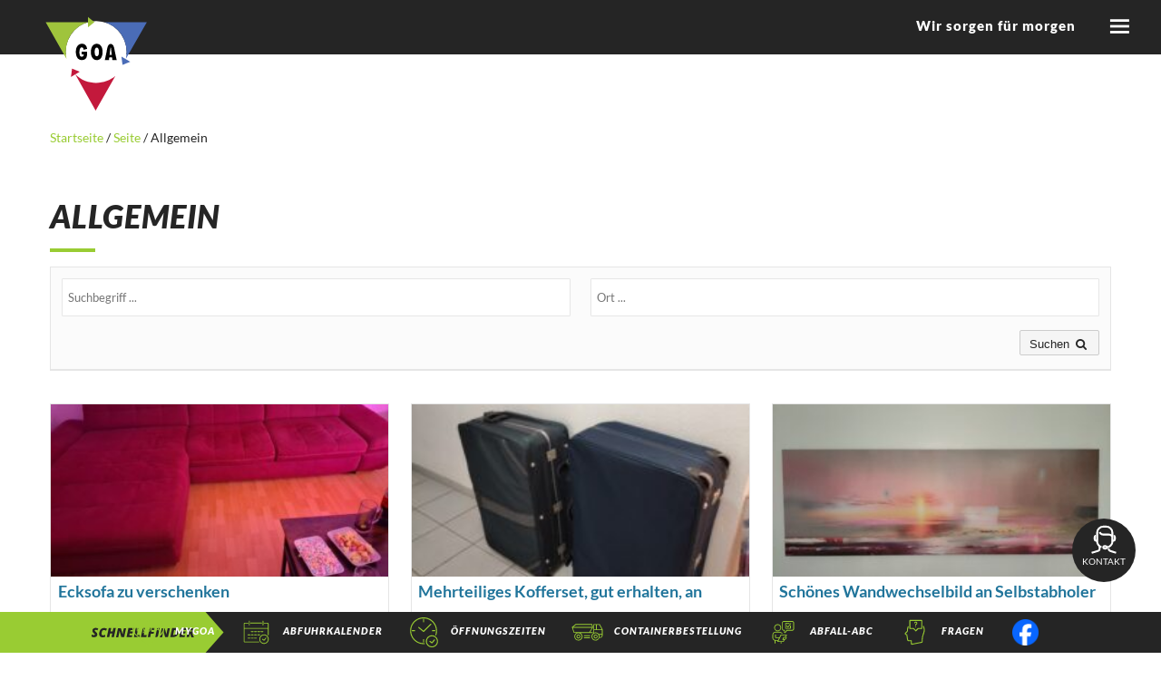

--- FILE ---
content_type: text/html; charset=UTF-8
request_url: https://www.goa-online.de/advert-category/allgemein/
body_size: 26528
content:
<!DOCTYPE html>
<html lang="de">
  <head>
    <meta charset="utf-8">
    <meta name="viewport" content="width=device-width, initial-scale=1, shrink-to-fit=no">
    <link href="https://www.goa-online.de/wp-content/themes/goa-online/styles.css?v=1768762772" rel="stylesheet">
		<link rel="apple-touch-icon" sizes="57x57" href="/apple-icon-57x57.png">
		<link rel="apple-touch-icon" sizes="60x60" href="/apple-icon-60x60.png">
		<link rel="apple-touch-icon" sizes="72x72" href="/apple-icon-72x72.png">
		<link rel="apple-touch-icon" sizes="76x76" href="/apple-icon-76x76.png">
		<link rel="apple-touch-icon" sizes="114x114" href="/apple-icon-114x114.png">
		<link rel="apple-touch-icon" sizes="120x120" href="/apple-icon-120x120.png">
		<link rel="apple-touch-icon" sizes="144x144" href="/apple-icon-144x144.png">
		<link rel="apple-touch-icon" sizes="152x152" href="/apple-icon-152x152.png">
		<link rel="apple-touch-icon" sizes="180x180" href="/apple-icon-180x180.png">
		<link rel="icon" type="image/png" sizes="192x192"  href="/android-icon-192x192.png">
		<link rel="icon" type="image/png" sizes="32x32" href="/favicon-32x32.png">
		<link rel="icon" type="image/png" sizes="96x96" href="/favicon-96x96.png">
		<link rel="icon" type="image/png" sizes="16x16" href="/favicon-16x16.png">
		<link rel="manifest" href="/manifest.json">
		<meta name="msapplication-TileColor" content="#ffffff">
		<meta name="msapplication-TileImage" content="/ms-icon-144x144.png">
		<meta name="theme-color" content="#ffffff">
    <!-- HTML5 Shim and Respond.js IE8 support of HTML5 elements and media queries -->
    <!-- WARNING: Respond.js doesn't work if you view the page via file:// -->
    <!--[if lt IE 9]>
      <script src="https://oss.maxcdn.com/libs/html5shiv/3.7.0/html5shiv.js"></script>
      <script src="https://oss.maxcdn.com/libs/respond.js/1.4.2/respond.min.js"></script>
    <![endif]-->
    <title>Allgemein &#8211; GOA &#8211; Online</title>
<script type="text/javascript">
/* <![CDATA[ */
window.JetpackScriptData = {"site":{"icon":"","title":"GOA - Online","host":"unknown","is_wpcom_platform":false}};
/* ]]> */
</script>
<meta name='robots' content='max-image-preview:large' />
	<style>img:is([sizes="auto" i], [sizes^="auto," i]) { contain-intrinsic-size: 3000px 1500px }</style>
	<link rel='stylesheet' id='adverts-frontend-css' href='https://www.goa-online.de/wp-content/plugins/wpadverts/assets/css/wpadverts-frontend.css?ver=1.5.3' type='text/css' media='all' />
<link rel='stylesheet' id='adverts-icons-css' href='https://www.goa-online.de/wp-content/plugins/wpadverts/assets/css/wpadverts-glyphs.css?ver=4.7.2' type='text/css' media='all' />
<link rel='stylesheet' id='wp-block-library-css' href='https://www.goa-online.de/wp-includes/css/dist/block-library/style.min.css?ver=6.8.3' type='text/css' media='all' />
<style id='classic-theme-styles-inline-css' type='text/css'>
/*! This file is auto-generated */
.wp-block-button__link{color:#fff;background-color:#32373c;border-radius:9999px;box-shadow:none;text-decoration:none;padding:calc(.667em + 2px) calc(1.333em + 2px);font-size:1.125em}.wp-block-file__button{background:#32373c;color:#fff;text-decoration:none}
</style>
<link rel='stylesheet' id='bp3d-custom-style-css' href='https://www.goa-online.de/wp-content/plugins/3d-viewer-premium/public/css/custom-style.css?ver=1.6.1' type='text/css' media='all' />
<link rel='stylesheet' id='bp3d-public-css' href='https://www.goa-online.de/wp-content/plugins/3d-viewer-premium/dist/public.css?ver=1.6.1' type='text/css' media='all' />
<style id='global-styles-inline-css' type='text/css'>
:root{--wp--preset--aspect-ratio--square: 1;--wp--preset--aspect-ratio--4-3: 4/3;--wp--preset--aspect-ratio--3-4: 3/4;--wp--preset--aspect-ratio--3-2: 3/2;--wp--preset--aspect-ratio--2-3: 2/3;--wp--preset--aspect-ratio--16-9: 16/9;--wp--preset--aspect-ratio--9-16: 9/16;--wp--preset--color--black: #000000;--wp--preset--color--cyan-bluish-gray: #abb8c3;--wp--preset--color--white: #ffffff;--wp--preset--color--pale-pink: #f78da7;--wp--preset--color--vivid-red: #cf2e2e;--wp--preset--color--luminous-vivid-orange: #ff6900;--wp--preset--color--luminous-vivid-amber: #fcb900;--wp--preset--color--light-green-cyan: #7bdcb5;--wp--preset--color--vivid-green-cyan: #00d084;--wp--preset--color--pale-cyan-blue: #8ed1fc;--wp--preset--color--vivid-cyan-blue: #0693e3;--wp--preset--color--vivid-purple: #9b51e0;--wp--preset--gradient--vivid-cyan-blue-to-vivid-purple: linear-gradient(135deg,rgba(6,147,227,1) 0%,rgb(155,81,224) 100%);--wp--preset--gradient--light-green-cyan-to-vivid-green-cyan: linear-gradient(135deg,rgb(122,220,180) 0%,rgb(0,208,130) 100%);--wp--preset--gradient--luminous-vivid-amber-to-luminous-vivid-orange: linear-gradient(135deg,rgba(252,185,0,1) 0%,rgba(255,105,0,1) 100%);--wp--preset--gradient--luminous-vivid-orange-to-vivid-red: linear-gradient(135deg,rgba(255,105,0,1) 0%,rgb(207,46,46) 100%);--wp--preset--gradient--very-light-gray-to-cyan-bluish-gray: linear-gradient(135deg,rgb(238,238,238) 0%,rgb(169,184,195) 100%);--wp--preset--gradient--cool-to-warm-spectrum: linear-gradient(135deg,rgb(74,234,220) 0%,rgb(151,120,209) 20%,rgb(207,42,186) 40%,rgb(238,44,130) 60%,rgb(251,105,98) 80%,rgb(254,248,76) 100%);--wp--preset--gradient--blush-light-purple: linear-gradient(135deg,rgb(255,206,236) 0%,rgb(152,150,240) 100%);--wp--preset--gradient--blush-bordeaux: linear-gradient(135deg,rgb(254,205,165) 0%,rgb(254,45,45) 50%,rgb(107,0,62) 100%);--wp--preset--gradient--luminous-dusk: linear-gradient(135deg,rgb(255,203,112) 0%,rgb(199,81,192) 50%,rgb(65,88,208) 100%);--wp--preset--gradient--pale-ocean: linear-gradient(135deg,rgb(255,245,203) 0%,rgb(182,227,212) 50%,rgb(51,167,181) 100%);--wp--preset--gradient--electric-grass: linear-gradient(135deg,rgb(202,248,128) 0%,rgb(113,206,126) 100%);--wp--preset--gradient--midnight: linear-gradient(135deg,rgb(2,3,129) 0%,rgb(40,116,252) 100%);--wp--preset--font-size--small: 13px;--wp--preset--font-size--medium: 20px;--wp--preset--font-size--large: 36px;--wp--preset--font-size--x-large: 42px;--wp--preset--spacing--20: 0.44rem;--wp--preset--spacing--30: 0.67rem;--wp--preset--spacing--40: 1rem;--wp--preset--spacing--50: 1.5rem;--wp--preset--spacing--60: 2.25rem;--wp--preset--spacing--70: 3.38rem;--wp--preset--spacing--80: 5.06rem;--wp--preset--shadow--natural: 6px 6px 9px rgba(0, 0, 0, 0.2);--wp--preset--shadow--deep: 12px 12px 50px rgba(0, 0, 0, 0.4);--wp--preset--shadow--sharp: 6px 6px 0px rgba(0, 0, 0, 0.2);--wp--preset--shadow--outlined: 6px 6px 0px -3px rgba(255, 255, 255, 1), 6px 6px rgba(0, 0, 0, 1);--wp--preset--shadow--crisp: 6px 6px 0px rgba(0, 0, 0, 1);}:where(.is-layout-flex){gap: 0.5em;}:where(.is-layout-grid){gap: 0.5em;}body .is-layout-flex{display: flex;}.is-layout-flex{flex-wrap: wrap;align-items: center;}.is-layout-flex > :is(*, div){margin: 0;}body .is-layout-grid{display: grid;}.is-layout-grid > :is(*, div){margin: 0;}:where(.wp-block-columns.is-layout-flex){gap: 2em;}:where(.wp-block-columns.is-layout-grid){gap: 2em;}:where(.wp-block-post-template.is-layout-flex){gap: 1.25em;}:where(.wp-block-post-template.is-layout-grid){gap: 1.25em;}.has-black-color{color: var(--wp--preset--color--black) !important;}.has-cyan-bluish-gray-color{color: var(--wp--preset--color--cyan-bluish-gray) !important;}.has-white-color{color: var(--wp--preset--color--white) !important;}.has-pale-pink-color{color: var(--wp--preset--color--pale-pink) !important;}.has-vivid-red-color{color: var(--wp--preset--color--vivid-red) !important;}.has-luminous-vivid-orange-color{color: var(--wp--preset--color--luminous-vivid-orange) !important;}.has-luminous-vivid-amber-color{color: var(--wp--preset--color--luminous-vivid-amber) !important;}.has-light-green-cyan-color{color: var(--wp--preset--color--light-green-cyan) !important;}.has-vivid-green-cyan-color{color: var(--wp--preset--color--vivid-green-cyan) !important;}.has-pale-cyan-blue-color{color: var(--wp--preset--color--pale-cyan-blue) !important;}.has-vivid-cyan-blue-color{color: var(--wp--preset--color--vivid-cyan-blue) !important;}.has-vivid-purple-color{color: var(--wp--preset--color--vivid-purple) !important;}.has-black-background-color{background-color: var(--wp--preset--color--black) !important;}.has-cyan-bluish-gray-background-color{background-color: var(--wp--preset--color--cyan-bluish-gray) !important;}.has-white-background-color{background-color: var(--wp--preset--color--white) !important;}.has-pale-pink-background-color{background-color: var(--wp--preset--color--pale-pink) !important;}.has-vivid-red-background-color{background-color: var(--wp--preset--color--vivid-red) !important;}.has-luminous-vivid-orange-background-color{background-color: var(--wp--preset--color--luminous-vivid-orange) !important;}.has-luminous-vivid-amber-background-color{background-color: var(--wp--preset--color--luminous-vivid-amber) !important;}.has-light-green-cyan-background-color{background-color: var(--wp--preset--color--light-green-cyan) !important;}.has-vivid-green-cyan-background-color{background-color: var(--wp--preset--color--vivid-green-cyan) !important;}.has-pale-cyan-blue-background-color{background-color: var(--wp--preset--color--pale-cyan-blue) !important;}.has-vivid-cyan-blue-background-color{background-color: var(--wp--preset--color--vivid-cyan-blue) !important;}.has-vivid-purple-background-color{background-color: var(--wp--preset--color--vivid-purple) !important;}.has-black-border-color{border-color: var(--wp--preset--color--black) !important;}.has-cyan-bluish-gray-border-color{border-color: var(--wp--preset--color--cyan-bluish-gray) !important;}.has-white-border-color{border-color: var(--wp--preset--color--white) !important;}.has-pale-pink-border-color{border-color: var(--wp--preset--color--pale-pink) !important;}.has-vivid-red-border-color{border-color: var(--wp--preset--color--vivid-red) !important;}.has-luminous-vivid-orange-border-color{border-color: var(--wp--preset--color--luminous-vivid-orange) !important;}.has-luminous-vivid-amber-border-color{border-color: var(--wp--preset--color--luminous-vivid-amber) !important;}.has-light-green-cyan-border-color{border-color: var(--wp--preset--color--light-green-cyan) !important;}.has-vivid-green-cyan-border-color{border-color: var(--wp--preset--color--vivid-green-cyan) !important;}.has-pale-cyan-blue-border-color{border-color: var(--wp--preset--color--pale-cyan-blue) !important;}.has-vivid-cyan-blue-border-color{border-color: var(--wp--preset--color--vivid-cyan-blue) !important;}.has-vivid-purple-border-color{border-color: var(--wp--preset--color--vivid-purple) !important;}.has-vivid-cyan-blue-to-vivid-purple-gradient-background{background: var(--wp--preset--gradient--vivid-cyan-blue-to-vivid-purple) !important;}.has-light-green-cyan-to-vivid-green-cyan-gradient-background{background: var(--wp--preset--gradient--light-green-cyan-to-vivid-green-cyan) !important;}.has-luminous-vivid-amber-to-luminous-vivid-orange-gradient-background{background: var(--wp--preset--gradient--luminous-vivid-amber-to-luminous-vivid-orange) !important;}.has-luminous-vivid-orange-to-vivid-red-gradient-background{background: var(--wp--preset--gradient--luminous-vivid-orange-to-vivid-red) !important;}.has-very-light-gray-to-cyan-bluish-gray-gradient-background{background: var(--wp--preset--gradient--very-light-gray-to-cyan-bluish-gray) !important;}.has-cool-to-warm-spectrum-gradient-background{background: var(--wp--preset--gradient--cool-to-warm-spectrum) !important;}.has-blush-light-purple-gradient-background{background: var(--wp--preset--gradient--blush-light-purple) !important;}.has-blush-bordeaux-gradient-background{background: var(--wp--preset--gradient--blush-bordeaux) !important;}.has-luminous-dusk-gradient-background{background: var(--wp--preset--gradient--luminous-dusk) !important;}.has-pale-ocean-gradient-background{background: var(--wp--preset--gradient--pale-ocean) !important;}.has-electric-grass-gradient-background{background: var(--wp--preset--gradient--electric-grass) !important;}.has-midnight-gradient-background{background: var(--wp--preset--gradient--midnight) !important;}.has-small-font-size{font-size: var(--wp--preset--font-size--small) !important;}.has-medium-font-size{font-size: var(--wp--preset--font-size--medium) !important;}.has-large-font-size{font-size: var(--wp--preset--font-size--large) !important;}.has-x-large-font-size{font-size: var(--wp--preset--font-size--x-large) !important;}
:where(.wp-block-post-template.is-layout-flex){gap: 1.25em;}:where(.wp-block-post-template.is-layout-grid){gap: 1.25em;}
:where(.wp-block-columns.is-layout-flex){gap: 2em;}:where(.wp-block-columns.is-layout-grid){gap: 2em;}
:root :where(.wp-block-pullquote){font-size: 1.5em;line-height: 1.6;}
</style>
<link rel='stylesheet' id='borlabs-cookie-css' href='https://www.goa-online.de/wp-content/cache/borlabs-cookie/borlabs-cookie_1_de.css?ver=2.3.5-3534' type='text/css' media='all' />
<style type="text/css">.wpa-field--url, .adverts-field-name-url { display: none !important }</style><script>function lcw() {
        return {
			
            headerProps: {
                controlProps: {
					
                    minimizeButtonProps: {
                        iconName: "MiniContract"
                    },
                    closeButtonProps: {
                        iconName: "Leave"
                    },
                }
            },


            styleProps: {
				
                generalStyles: {
                    width: "400px",
                    height: "800px",
                    bottom: "78px",
                    right: "50px"
                }
            },
            loadingPaneProps: {
                controlProps: {
                    titleText: "Hallo lieber Kunde!",
                    subtitleText: "Warten Sie einen Moment...",
                    hideSpinnerText: true,
                    spinnerSize: 3,
					
                }
            },
            webChatContainerProps: {
               webChatStyles: {
					
                    suggestedActionBackgroundColor: "#99cc33",
                    suggestedActionBackgroundColorOnHover: "#639400",
                    suggestedActionBorderColor: "#99cc33",
                    suggestedActionTextColor: "#ffffff",
                    suggestedActionLayout: "flow"
                }
            }
        }
    }
</script>

<script id="Microsoft_Omnichannel_LCWidget" src="
https://oc-cdn-public-eur.azureedge.net/livechatwidget/scripts/LiveChatBootstrapper.js"
    data-app-id="b8b40bbf-2438-45d7-bfff-cee3253f93c5" data-lcw-version="prod"
    data-org-id="dd9587eb-023a-ef11-a311-000d3ade3a5f" data-org-url="
https://m-dd9587eb-023a-ef11-a311-000d3ade3a5f.eu.omnichannelengagementhub.com" data-customization-callback="lcw"
    data-color-override="#99cc33"></script>		<style type="text/css" id="wp-custom-css">
			.adverts-field-name-adverts_price {display:none;}
.advert-post-title {
height:38px;
}
.cf-uploader-trigger {display:none!important}
#menu-footer-3 {margin-bottom:0;}


.test {
background-color: #99cd34;
padding: 20px; 
margin-top: -150px;
z-index: 2;
position: relative;
}
.stoerer {color: #fff;
}

button {
margin-top: 10px;
}		</style>
		    <script src="https://www.goa-online.de/wp-content/themes/goa-online/js/jquery-3.4.1.min.js"></script>
  </head>
  <body data-rsssl=1>
	<div class="topbar">
		<div class="container-fluid">
			<a href="/"><img src="https://www.goa-online.de/wp-content/themes/goa-online/img/logo.svg" class="logo"/></a>
			<div class="float-right">
				<span>Wir sorgen für morgen</span>
				<a href="#" onclick="$('.navmenu').animate({width:'toggle'},200);return false;">
					<img src="https://www.goa-online.de/wp-content/themes/goa-online/img/menu-open.svg" class="menu_icon"/>
					
				</a>
			</div>
		</div>
	</div>
	<div class="navmenu">
		<a href="#" onclick="$('.navmenu').animate({width:'toggle'},200);return false;">
			<img src="https://www.goa-online.de/wp-content/themes/goa-online/img/menu-close.svg" class="menu_icon" style="margin:10px;width:40px;position:absolute;top:0;right:15px;"/>
		</a>
		<form action="/" id="search" style="">
		<div class="form-group">
		<input id="searcher" type="text" name="s" class="form-control autocomplete autocomplete2" placeholder="Suchbegriff eingeben">
		<button type="submit"><img src="https://www.goa-online.de/wp-content/themes/goa-online/img/search.svg"/></button>
		</div>
		</form>
		<div class="menu-header-container"><ul id="menu-header" class="menu"><li id="menu-item-52" class="menu-item menu-item-type-post_type menu-item-object-page menu-item-has-children menu-item-52"><a href="https://www.goa-online.de/leistungen/">Leistungen</a>
<ul class="sub-menu">
	<li id="menu-item-53" class="menu-item menu-item-type-post_type menu-item-object-page menu-item-has-children menu-item-53"><a href="https://www.goa-online.de/leistungen/abfuhrkalender/">Abfuhrtermine</a>
	<ul class="sub-menu">
		<li id="menu-item-2050" class="menu-item menu-item-type-post_type menu-item-object-page menu-item-2050"><a href="https://www.goa-online.de/leistungen/abfuhrkalender/">Übersicht</a></li>
		<li id="menu-item-1991" class="menu-item menu-item-type-post_type menu-item-object-page menu-item-1991"><a href="https://www.goa-online.de/leistungen/abfuhrkalender/abfuhrkalender-fuer-privathaushalte/">Abfuhrkalender</a></li>
		<li id="menu-item-1992" class="menu-item menu-item-type-post_type menu-item-object-page menu-item-1992"><a href="https://www.goa-online.de/leistungen/abfuhrkalender/abfuhr-erinnerungsservice/">Abfuhrerinnerungsservice</a></li>
		<li id="menu-item-1993" class="menu-item menu-item-type-post_type menu-item-object-page menu-item-1993"><a href="https://www.goa-online.de/leistungen/abfuhrkalender/christbaumsammelstellen/">Christbaumsammelstellen</a></li>
	</ul>
</li>
	<li id="menu-item-54" class="menu-item menu-item-type-post_type menu-item-object-page menu-item-has-children menu-item-54"><a href="https://www.goa-online.de/leistungen/oeffnungszeiten/">Öffnungszeiten</a>
	<ul class="sub-menu">
		<li id="menu-item-2051" class="menu-item menu-item-type-post_type menu-item-object-page menu-item-2051"><a href="https://www.goa-online.de/leistungen/oeffnungszeiten/">Übersicht</a></li>
		<li id="menu-item-1994" class="menu-item menu-item-type-post_type menu-item-object-page menu-item-1994"><a href="https://www.goa-online.de/leistungen/oeffnungszeiten/wertstoffhoefe/">Wertstoffhöfe</a></li>
		<li id="menu-item-1995" class="menu-item menu-item-type-post_type menu-item-object-page menu-item-1995"><a href="https://www.goa-online.de/leistungen/oeffnungszeiten/entsorgungsanlagen/">Entsorgungsanlagen</a></li>
		<li id="menu-item-1996" class="menu-item menu-item-type-post_type menu-item-object-page menu-item-1996"><a href="https://www.goa-online.de/leistungen/oeffnungszeiten/zentrale/">Zentrale</a></li>
		<li id="menu-item-1997" class="menu-item menu-item-type-post_type menu-item-object-page menu-item-1997"><a href="https://www.goa-online.de/leistungen/oeffnungszeiten/gruenabfall-annahmestellen/">Grünabfall-Annahmestellen</a></li>
		<li id="menu-item-1998" class="menu-item menu-item-type-post_type menu-item-object-page menu-item-1998"><a href="https://www.goa-online.de/leistungen/oeffnungszeiten/problemstoffmobil/">Schadstoffmobil</a></li>
	</ul>
</li>
	<li id="menu-item-55" class="menu-item menu-item-type-post_type menu-item-object-page menu-item-55"><a href="https://www.goa-online.de/leistungen/abfall-abc/">Abfall-ABC</a></li>
	<li id="menu-item-56" class="menu-item menu-item-type-post_type menu-item-object-page menu-item-has-children menu-item-56"><a href="https://www.goa-online.de/leistungen/leistungen/">Leistungen</a>
	<ul class="sub-menu">
		<li id="menu-item-2052" class="menu-item menu-item-type-post_type menu-item-object-page menu-item-2052"><a href="https://www.goa-online.de/leistungen/leistungen/">Übersicht</a></li>
		<li id="menu-item-1999" class="menu-item menu-item-type-post_type menu-item-object-page menu-item-1999"><a href="https://www.goa-online.de/leistungen/leistungen/gebuehren-und-behaelter/">Gebühren und Behälter</a></li>
		<li id="menu-item-2000" class="menu-item menu-item-type-post_type menu-item-object-page menu-item-2000"><a href="https://www.goa-online.de/leistungen/leistungen/service-trupp/">Service-Trupp</a></li>
		<li id="menu-item-2001" class="menu-item menu-item-type-post_type menu-item-object-page menu-item-2001"><a href="https://www.goa-online.de/leistungen/leistungen/verkaufsprodukte/">Verkaufsprodukte</a></li>
		<li id="menu-item-6355" class="menu-item menu-item-type-custom menu-item-object-custom menu-item-6355"><a href="https://www.goa-online.de/biobeuteltonne">Biobeuteltonne</a></li>
		<li id="menu-item-2002" class="menu-item menu-item-type-post_type menu-item-object-page menu-item-2002"><a href="https://www.goa-online.de/leistungen/leistungen/entsorgungsmoeglichkeiten/">Entsorgungsmöglichkeiten</a></li>
		<li id="menu-item-2003" class="menu-item menu-item-type-post_type menu-item-object-page menu-item-2003"><a href="https://www.goa-online.de/leistungen/leistungen/recyclingbaustoffe/">Recyclingbaustoffe</a></li>
		<li id="menu-item-2023" class="menu-item menu-item-type-post_type menu-item-object-page menu-item-2023"><a href="https://www.goa-online.de/leistungen/leistungen/containerdienst/">Containerdienst</a></li>
		<li id="menu-item-2042" class="menu-item menu-item-type-post_type menu-item-object-page menu-item-2042"><a href="https://www.goa-online.de/leistungen/leistungen/sonstiges/">Sonstiges</a></li>
	</ul>
</li>
	<li id="menu-item-57" class="menu-item menu-item-type-post_type menu-item-object-page menu-item-has-children menu-item-57"><a href="https://www.goa-online.de/leistungen/service/">Service</a>
	<ul class="sub-menu">
		<li id="menu-item-2053" class="menu-item menu-item-type-post_type menu-item-object-page menu-item-2053"><a href="https://www.goa-online.de/leistungen/service/">Übersicht</a></li>
		<li id="menu-item-2004" class="menu-item menu-item-type-post_type menu-item-object-page menu-item-2004"><a href="https://www.goa-online.de/leistungen/service/kundenportal-mygoa/">Kundenportal myGOA</a></li>
		<li id="menu-item-2005" class="menu-item menu-item-type-post_type menu-item-object-page menu-item-2005"><a href="https://www.goa-online.de/leistungen/service/goa-verschenkmarkt/">GOA-Verschenkmarkt</a></li>
		<li id="menu-item-2006" class="menu-item menu-item-type-post_type menu-item-object-page menu-item-2006"><a href="https://www.goa-online.de/leistungen/service/goa-agenturen/">GOA-Agenturen</a></li>
		<li id="menu-item-2008" class="menu-item menu-item-type-post_type menu-item-object-page menu-item-2008"><a href="https://www.goa-online.de/leistungen/service/besichtigungen/">Besichtigungen</a></li>
	</ul>
</li>
	<li id="menu-item-58" class="menu-item menu-item-type-post_type menu-item-object-page menu-item-58"><a href="https://www.goa-online.de/leistungen/downloads/">Downloads</a></li>
	<li id="menu-item-59" class="menu-item menu-item-type-post_type menu-item-object-page menu-item-59"><a href="https://www.goa-online.de/leistungen/news/">News</a></li>
</ul>
</li>
<li id="menu-item-60" class="menu-item menu-item-type-post_type menu-item-object-page menu-item-has-children menu-item-60"><a href="https://www.goa-online.de/ueber-uns/">Über uns</a>
<ul class="sub-menu">
	<li id="menu-item-61" class="menu-item menu-item-type-post_type menu-item-object-page menu-item-61"><a href="https://www.goa-online.de/ueber-uns/mygoa/">Kundenportal myGOA</a></li>
	<li id="menu-item-62" class="menu-item menu-item-type-post_type menu-item-object-page menu-item-62"><a href="https://www.goa-online.de/ueber-uns/unternehmen/">Unternehmen</a></li>
	<li id="menu-item-63" class="menu-item menu-item-type-post_type menu-item-object-page menu-item-has-children menu-item-63"><a href="https://www.goa-online.de/ueber-uns/karriere/">Karriere</a>
	<ul class="sub-menu">
		<li id="menu-item-2054" class="menu-item menu-item-type-post_type menu-item-object-page menu-item-2054"><a href="https://www.goa-online.de/ueber-uns/karriere/">Übersicht</a></li>
		<li id="menu-item-1987" class="menu-item menu-item-type-post_type menu-item-object-page menu-item-1987"><a href="https://www.goa-online.de/ueber-uns/karriere/stellenangebote/">Stellenangebote</a></li>
		<li id="menu-item-1988" class="menu-item menu-item-type-post_type menu-item-object-page menu-item-1988"><a href="https://www.goa-online.de/ueber-uns/karriere/ausbildung/">Ausbildung</a></li>
		<li id="menu-item-1989" class="menu-item menu-item-type-post_type menu-item-object-page menu-item-1989"><a href="https://www.goa-online.de/ueber-uns/karriere/initiativbewerbung/">Initiativbewerbung</a></li>
		<li id="menu-item-1990" class="menu-item menu-item-type-post_type menu-item-object-page menu-item-1990"><a href="https://www.goa-online.de/ueber-uns/karriere/betriebliches-gesundheitsmanagement-bgm/">Betriebliches Gesundheitsmanagement (BGM)</a></li>
	</ul>
</li>
	<li id="menu-item-64" class="menu-item menu-item-type-post_type menu-item-object-page menu-item-64"><a href="https://www.goa-online.de/ueber-uns/zertifizierung/">Zertifizierung</a></li>
	<li id="menu-item-2093" class="menu-item menu-item-type-post_type menu-item-object-page menu-item-2093"><a href="https://www.goa-online.de/ueber-uns/haeufig-gestellte-fragen/">Häufig gestellte Fragen</a></li>
	<li id="menu-item-66" class="menu-item menu-item-type-post_type menu-item-object-page menu-item-66"><a href="https://www.goa-online.de/ueber-uns/kontakt/">Kontakt</a></li>
	<li id="menu-item-65" class="menu-item menu-item-type-post_type menu-item-object-page menu-item-65"><a href="https://www.goa-online.de/ueber-uns/anlagen/">Anlagen</a></li>
</ul>
</li>
</ul></div>
	</div>
<div style="height:120px;"></div>

	<div class="content">
		<div class="container">
			<nav class="bread"><a href="https://www.goa-online.de">Startseite </a>  /  <a href="https://www.goa-online.de//">Seite</a>  /  <span class="current-page">Allgemein</span></nav>		</div>
		<div class="container normaler_text mt-5">
			<h1 class="mt-3">Allgemein</h1>
			<div class="mt-2 mb-3 line"></div>
			

<div class="adverts-options">
    <form action="" class="adverts-search-form" method="get">
        
                
                <div class="adverts-search">
                        <div class="advert-input advert-input-type-half advert-input-type-half-left">
                                <input type="text" name="query" id="query" placeholder="Suchbegriff ..."  />            </div>
                        <div class="advert-input advert-input-type-half advert-input-type-half-right">
                                <input type="text" name="location" id="location" placeholder="Ort ..."  />            </div>
                    </div>
                
            
        <div class="adverts-options-left adverts-js">
                        
                    </div>

        <div class="adverts-options-right adverts-js">
                        <a href="#" class="adverts-form-submit adverts-button-small">Suchen <span class="adverts-icon-search"><span></a>
        </div>

        <div class="adverts-options-fallback adverts-no-js">
            <input type="submit" value="Filtern" />
        </div>
    </form>
</div>

<div class="adverts-list adverts-bg-hover">
                <div class="advert-item advert-item-col-3 advert-id-7434">

                <div class="advert-img">
                                            <img src="https://www.goa-online.de/wp-content/uploads/2026/01/IMG-20260111-WA0002-310x233.jpg" class="advert-item-grow" title="" alt="" />
                    </div>
     
        <div class="advert-post-title">
            <span title="Ecksofa zu verschenken" class="advert-link">
                <span class="advert-link-text">Ecksofa zu verschenken</span>
                            </span>
            <a href="https://www.goa-online.de/advert/ecksofa-zu-verschenken/" title="Ecksofa zu verschenken" class="advert-link-wrap"></a>
        </div>

        <div class="advert-published ">

            <span class="advert-date">12. Januar 2026</span>

                                    <span class="advert-item-col-1-only advert-location adverts-icon-location">Schwäbisch gmünd-herlikofen</span>
            
                                </div>

    </div>
            <div class="advert-item advert-item-col-3 advert-id-7413">

                <div class="advert-img">
                                            <img src="https://www.goa-online.de/wp-content/uploads/2025/12/IMG_20251226_115527-233x310.jpg" class="advert-item-grow" title="" alt="" />
                    </div>
     
        <div class="advert-post-title">
            <span title="Mehrteiliges  Kofferset, gut erhalten, an Selbstabholer abzugeben" class="advert-link">
                <span class="advert-link-text">Mehrteiliges  Kofferset, gut erhalten, an Selbstabholer abzugeben</span>
                            </span>
            <a href="https://www.goa-online.de/advert/mehrteiliges-kofferset-gut-erhalten-an-selbstabholer-abzugeben/" title="Mehrteiliges  Kofferset, gut erhalten, an Selbstabholer abzugeben" class="advert-link-wrap"></a>
        </div>

        <div class="advert-published ">

            <span class="advert-date">26. Dezember 2025</span>

                        
                                </div>

    </div>
            <div class="advert-item advert-item-col-3 advert-id-7389">

                <div class="advert-img">
                                            <img src="https://www.goa-online.de/wp-content/uploads/2025/12/IMG_20251218_153313-310x233.jpg" class="advert-item-grow" title="" alt="" />
                    </div>
     
        <div class="advert-post-title">
            <span title="Schönes Wandwechselbild an Selbstabholer abzugeben" class="advert-link">
                <span class="advert-link-text">Schönes Wandwechselbild an Selbstabholer abzugeben</span>
                            </span>
            <a href="https://www.goa-online.de/advert/schoenes-wandwechselbild-an-selbstabholer-abzugeben/" title="Schönes Wandwechselbild an Selbstabholer abzugeben" class="advert-link-wrap"></a>
        </div>

        <div class="advert-published ">

            <span class="advert-date">18. Dezember 2025</span>

                        
                                </div>

    </div>
            <div class="advert-item advert-item-col-3 advert-id-7384">

                <div class="advert-img">
                                            <img src="https://www.goa-online.de/wp-content/uploads/2025/12/IMG_20251218_124906-233x310.jpg" class="advert-item-grow" title="" alt="" />
                    </div>
     
        <div class="advert-post-title">
            <span title="Toilettenstuhl an Selbstabholer zu verschenken" class="advert-link">
                <span class="advert-link-text">Toilettenstuhl an Selbstabholer zu verschenken</span>
                            </span>
            <a href="https://www.goa-online.de/advert/toilettenstuhl-an-selbstabholer-zu-verschenken/" title="Toilettenstuhl an Selbstabholer zu verschenken" class="advert-link-wrap"></a>
        </div>

        <div class="advert-published ">

            <span class="advert-date">18. Dezember 2025</span>

                        
                                </div>

    </div>
            <div class="advert-item advert-item-col-3 advert-id-7379">

                <div class="advert-img">
                                            <img src="https://www.goa-online.de/wp-content/uploads/2025/12/IMG_20251216_130241-310x233.jpg" class="advert-item-grow" title="" alt="" />
                    </div>
     
        <div class="advert-post-title">
            <span title="Schöne Terrassenpflanzen (Büsche) an Selbstabholer abzugeben, ggf. mit Kübeln" class="advert-link">
                <span class="advert-link-text">Schöne Terrassenpflanzen (Büsche) an Selbstabholer abzugeben, ggf. mit Kübeln</span>
                            </span>
            <a href="https://www.goa-online.de/advert/schoene-terrassenpflanzen-buesche-an-selbstabholer-abzugeben-ggf-mit-kuebeln/" title="Schöne Terrassenpflanzen (Büsche) an Selbstabholer abzugeben, ggf. mit Kübeln" class="advert-link-wrap"></a>
        </div>

        <div class="advert-published ">

            <span class="advert-date">16. Dezember 2025</span>

                        
                                </div>

    </div>
            <div class="advert-item advert-item-col-3 advert-id-7375">

                <div class="advert-img">
                                            <img src="https://www.goa-online.de/wp-content/uploads/2025/12/IMG_20251212_155759-233x310.jpg" class="advert-item-grow" title="" alt="" />
                    </div>
     
        <div class="advert-post-title">
            <span title="Gitarre an Selbstabholer abzugeben, mit Fußstütze" class="advert-link">
                <span class="advert-link-text">Gitarre an Selbstabholer abzugeben, mit Fußstütze</span>
                            </span>
            <a href="https://www.goa-online.de/advert/gitarre-an-selbstabholer-abzugeben-mit-fussstuetze/" title="Gitarre an Selbstabholer abzugeben, mit Fußstütze" class="advert-link-wrap"></a>
        </div>

        <div class="advert-published ">

            <span class="advert-date">12. Dezember 2025</span>

                        
                                </div>

    </div>
            <div class="advert-item advert-item-col-3 advert-id-7372">

                <div class="advert-img">
                                            <img src="https://www.goa-online.de/wp-content/uploads/2025/12/IMG_20251212_131244-233x310.jpg" class="advert-item-grow" title="" alt="" />
                    </div>
     
        <div class="advert-post-title">
            <span title="1 Gesundheitstrampolin, guter Zustand, an Selbstabholer zu verschenken" class="advert-link">
                <span class="advert-link-text">1 Gesundheitstrampolin, guter Zustand, an Selbstabholer zu verschenken</span>
                            </span>
            <a href="https://www.goa-online.de/advert/1-gesundheitstrampolin-guter-zustand-an-selbstabholer-zu-verschenken/" title="1 Gesundheitstrampolin, guter Zustand, an Selbstabholer zu verschenken" class="advert-link-wrap"></a>
        </div>

        <div class="advert-published ">

            <span class="advert-date">12. Dezember 2025</span>

                        
                                </div>

    </div>
            <div class="advert-item advert-item-col-3 advert-id-7360">

                <div class="advert-img">
                                            <img src="https://www.goa-online.de/wp-content/uploads/2025/12/20251121_094746-140x310.jpg" class="advert-item-grow" title="" alt="" />
                    </div>
     
        <div class="advert-post-title">
            <span title="Kulbarts" class="advert-link">
                <span class="advert-link-text">Kulbarts</span>
                            </span>
            <a href="https://www.goa-online.de/advert/kulbarts/" title="Kulbarts" class="advert-link-wrap"></a>
        </div>

        <div class="advert-published ">

            <span class="advert-date">3. Dezember 2025</span>

                                    <span class="advert-item-col-1-only advert-location adverts-icon-location">Aalen</span>
            
                                </div>

    </div>
            <div class="advert-item advert-item-col-3 advert-id-7307">

                <div class="advert-img">
                                            <img src="https://www.goa-online.de/wp-content/uploads/2025/11/WP_20251109_001-310x175.jpg" class="advert-item-grow" title="" alt="" />
                    </div>
     
        <div class="advert-post-title">
            <span title="Kaffeeservice, 6-teilig" class="advert-link">
                <span class="advert-link-text">Kaffeeservice, 6-teilig</span>
                            </span>
            <a href="https://www.goa-online.de/advert/kaffeeservice-6-teilig/" title="Kaffeeservice, 6-teilig" class="advert-link-wrap"></a>
        </div>

        <div class="advert-published ">

            <span class="advert-date">9. November 2025</span>

                                    <span class="advert-item-col-1-only advert-location adverts-icon-location">Heubach</span>
            
                                </div>

    </div>
            <div class="advert-item advert-item-col-3 advert-id-7295">

                <div class="advert-img">
                                            <img src="https://www.goa-online.de/wp-content/uploads/2025/10/Rollator-1-233x310.jpg" class="advert-item-grow" title="" alt="" />
                    </div>
     
        <div class="advert-post-title">
            <span title="Rollator" class="advert-link">
                <span class="advert-link-text">Rollator</span>
                            </span>
            <a href="https://www.goa-online.de/advert/rollator/" title="Rollator" class="advert-link-wrap"></a>
        </div>

        <div class="advert-published ">

            <span class="advert-date">30. Oktober 2025</span>

                        
                                </div>

    </div>
            <div class="advert-item advert-item-col-3 advert-id-7273">

                <div class="advert-img">
                                            <img src="https://www.goa-online.de/wp-content/uploads/2025/10/2Sitzer-310x232.jpg" class="advert-item-grow" title="" alt="" />
                    </div>
     
        <div class="advert-post-title">
            <span title="Sitzgarnitur 2- und 3-Sitzer" class="advert-link">
                <span class="advert-link-text">Sitzgarnitur 2- und 3-Sitzer</span>
                            </span>
            <a href="https://www.goa-online.de/advert/sitzgarnitur-2-und-3-sitzer/" title="Sitzgarnitur 2- und 3-Sitzer" class="advert-link-wrap"></a>
        </div>

        <div class="advert-published ">

            <span class="advert-date">19. Oktober 2025</span>

                                    <span class="advert-item-col-1-only advert-location adverts-icon-location">Eschach</span>
            
                                </div>

    </div>
            <div class="advert-item advert-item-col-3 advert-id-7236">

                <div class="advert-img">
                                            <img src="https://www.goa-online.de/wp-content/uploads/2025/09/IMG_6114-310x233.jpeg" class="advert-item-grow" title="" alt="" />
                    </div>
     
        <div class="advert-post-title">
            <span title="Kleinmöbel" class="advert-link">
                <span class="advert-link-text">Kleinmöbel</span>
                            </span>
            <a href="https://www.goa-online.de/advert/kleinmoebel/" title="Kleinmöbel" class="advert-link-wrap"></a>
        </div>

        <div class="advert-published ">

            <span class="advert-date">26. September 2025</span>

                                    <span class="advert-item-col-1-only advert-location adverts-icon-location">Plüderhausen</span>
            
                                </div>

    </div>
            <div class="advert-item advert-item-col-3 advert-id-7210">

                <div class="advert-img">
                                            <img src="https://www.goa-online.de/wp-content/uploads/2025/09/WhatsApp-Bild-2025-08-20-um-10.19.30_ce70f913-310x233.jpg" class="advert-item-grow" title="" alt="" />
                    </div>
     
        <div class="advert-post-title">
            <span title="TV Möbel" class="advert-link">
                <span class="advert-link-text">TV Möbel</span>
                            </span>
            <a href="https://www.goa-online.de/advert/tv-moebel/" title="TV Möbel" class="advert-link-wrap"></a>
        </div>

        <div class="advert-published ">

            <span class="advert-date">16. September 2025</span>

                                    <span class="advert-item-col-1-only advert-location adverts-icon-location">Lorch</span>
            
                                </div>

    </div>
            <div class="advert-item advert-item-col-3 advert-id-7208">

                <div class="advert-img">
                                            <img src="https://www.goa-online.de/wp-content/uploads/2025/09/WhatsApp-Bild-2025-08-27-um-12.41.53_289bf6e4-233x310.jpg" class="advert-item-grow" title="" alt="" />
                    </div>
     
        <div class="advert-post-title">
            <span title="Esszimmer/ Wohnzimmerschrank" class="advert-link">
                <span class="advert-link-text">Esszimmer/ Wohnzimmerschrank</span>
                            </span>
            <a href="https://www.goa-online.de/advert/esszimmer-wohnzimmerschrank/" title="Esszimmer/ Wohnzimmerschrank" class="advert-link-wrap"></a>
        </div>

        <div class="advert-published ">

            <span class="advert-date">16. September 2025</span>

                                    <span class="advert-item-col-1-only advert-location adverts-icon-location">Lorch-Waldhausen</span>
            
                                </div>

    </div>
            <div class="advert-item advert-item-col-3 advert-id-7204">

                <div class="advert-img">
                                            <img src="https://www.goa-online.de/wp-content/uploads/2025/09/IMG_1512.jpeg" class="advert-item-grow" title="" alt="" />
                    </div>
     
        <div class="advert-post-title">
            <span title="Aquarium" class="advert-link">
                <span class="advert-link-text">Aquarium</span>
                            </span>
            <a href="https://www.goa-online.de/advert/aquarium/" title="Aquarium" class="advert-link-wrap"></a>
        </div>

        <div class="advert-published ">

            <span class="advert-date">12. September 2025</span>

                                    <span class="advert-item-col-1-only advert-location adverts-icon-location">Fachsenfeld </span>
            
                                </div>

    </div>
            <div class="advert-item advert-item-col-3 advert-id-7177">

                <div class="advert-img">
                                            <img src="https://www.goa-online.de/wp-content/uploads/2025/08/20250827_115422-310x233.jpg" class="advert-item-grow" title="" alt="" />
                    </div>
     
        <div class="advert-post-title">
            <span title="Fahrrad zu verschenken" class="advert-link">
                <span class="advert-link-text">Fahrrad zu verschenken</span>
                            </span>
            <a href="https://www.goa-online.de/advert/fahrrad-zu-verschenken/" title="Fahrrad zu verschenken" class="advert-link-wrap"></a>
        </div>

        <div class="advert-published ">

            <span class="advert-date">28. August 2025</span>

                                    <span class="advert-item-col-1-only advert-location adverts-icon-location">Heubach </span>
            
                                </div>

    </div>
            <div class="advert-item advert-item-col-3 advert-id-7103">

                <div class="advert-img">
                                            <img src="https://www.goa-online.de/wp-content/uploads/2025/06/IMG_20250624_092648-233x310.jpg" class="advert-item-grow" title="" alt="" />
                    </div>
     
        <div class="advert-post-title">
            <span title="Hr." class="advert-link">
                <span class="advert-link-text">Hr.</span>
                            </span>
            <a href="https://www.goa-online.de/advert/hr/" title="Hr." class="advert-link-wrap"></a>
        </div>

        <div class="advert-published ">

            <span class="advert-date">24. Juni 2025</span>

                                    <span class="advert-item-col-1-only advert-location adverts-icon-location">73434 Aalen</span>
            
                                </div>

    </div>
            <div class="advert-item advert-item-col-3 advert-id-7036">

                <div class="advert-img">
                                            <img src="https://www.goa-online.de/wp-content/uploads/2025/05/image-310x233.jpg" class="advert-item-grow" title="" alt="" />
                    </div>
     
        <div class="advert-post-title">
            <span title="2Hundekörbe für große Hunde (ca. 100&#215;70 und 85&#215;70)" class="advert-link">
                <span class="advert-link-text">2Hundekörbe für große Hunde (ca. 100&#215;70 und 85&#215;70)</span>
                            </span>
            <a href="https://www.goa-online.de/advert/2hundekoerbe-fuer-grosse-hunde-ca-100x70-und-85x70/" title="2Hundekörbe für große Hunde (ca. 100&#215;70 und 85&#215;70)" class="advert-link-wrap"></a>
        </div>

        <div class="advert-published ">

            <span class="advert-date">12. Mai 2025</span>

                                    <span class="advert-item-col-1-only advert-location adverts-icon-location">Böbingen an der Rems</span>
            
                                </div>

    </div>
            <div class="advert-item advert-item-col-3 advert-id-7024">

                <div class="advert-img">
                                            <img src="https://www.goa-online.de/wp-content/uploads/2025/05/IMAGE_3cd0ed7a-ceae-4b8d-b151-8ee74d4147d8-310x233.jpg" class="advert-item-grow" title="" alt="" />
                    </div>
     
        <div class="advert-post-title">
            <span title="Echt Leder Sitzgarnitur 3 Sitzer, 2 Sitzer und Sessel" class="advert-link">
                <span class="advert-link-text">Echt Leder Sitzgarnitur 3 Sitzer, 2 Sitzer und Sessel</span>
                            </span>
            <a href="https://www.goa-online.de/advert/echt-leder-sitzgarnitur-3-sitzer-2-sitzer-und-sessel/" title="Echt Leder Sitzgarnitur 3 Sitzer, 2 Sitzer und Sessel" class="advert-link-wrap"></a>
        </div>

        <div class="advert-published ">

            <span class="advert-date">9. Mai 2025</span>

                                    <span class="advert-item-col-1-only advert-location adverts-icon-location">Schwaebisch gmuend</span>
            
                                </div>

    </div>
            </div>

<div class="adverts-pagination">
    </div>

			<br/><br/><br/>
		</div>
</div>
		<div class="footer">
			<div class="container">
				<div class="row">
					<div class="col-md-4 mt3 hidden-sm">
						<strong>Leistungen</strong><br/>
						<div class="menu-footer-1-container"><ul id="menu-footer-1" class="menu"><li id="menu-item-72" class="menu-item menu-item-type-post_type menu-item-object-page menu-item-72"><a href="https://www.goa-online.de/leistungen/abfuhrkalender/">Abfuhrtermine</a></li>
<li id="menu-item-73" class="menu-item menu-item-type-post_type menu-item-object-page menu-item-73"><a href="https://www.goa-online.de/leistungen/oeffnungszeiten/">Öffnungszeiten</a></li>
<li id="menu-item-74" class="menu-item menu-item-type-post_type menu-item-object-page menu-item-74"><a href="https://www.goa-online.de/leistungen/abfall-abc/">Abfall-ABC</a></li>
<li id="menu-item-75" class="menu-item menu-item-type-post_type menu-item-object-page menu-item-75"><a href="https://www.goa-online.de/leistungen/leistungen/">Leistungen</a></li>
<li id="menu-item-76" class="menu-item menu-item-type-post_type menu-item-object-page menu-item-76"><a href="https://www.goa-online.de/leistungen/service/">Service</a></li>
<li id="menu-item-77" class="menu-item menu-item-type-post_type menu-item-object-page menu-item-77"><a href="https://www.goa-online.de/leistungen/downloads/">Downloads</a></li>
<li id="menu-item-78" class="menu-item menu-item-type-post_type menu-item-object-page menu-item-78"><a href="https://www.goa-online.de/leistungen/news/">News</a></li>
</ul></div>					</div>
					<div class="col-md-4 mt3 hidden-sm">
						<strong>Über uns</strong><br/>
						<div class="menu-footer-2-container"><ul id="menu-footer-2" class="menu"><li id="menu-item-79" class="menu-item menu-item-type-post_type menu-item-object-page menu-item-79"><a href="https://www.goa-online.de/ueber-uns/mygoa/">Kundenportal myGOA</a></li>
<li id="menu-item-80" class="menu-item menu-item-type-post_type menu-item-object-page menu-item-80"><a href="https://www.goa-online.de/ueber-uns/unternehmen/">Unternehmen</a></li>
<li id="menu-item-81" class="menu-item menu-item-type-post_type menu-item-object-page menu-item-81"><a href="https://www.goa-online.de/ueber-uns/karriere/">Karriere</a></li>
<li id="menu-item-82" class="menu-item menu-item-type-post_type menu-item-object-page menu-item-82"><a href="https://www.goa-online.de/ueber-uns/zertifizierung/">Zertifizierung</a></li>
<li id="menu-item-83" class="menu-item menu-item-type-post_type menu-item-object-page menu-item-83"><a href="https://www.goa-online.de/ueber-uns/anlagen/">Anlagen</a></li>
<li id="menu-item-2094" class="menu-item menu-item-type-post_type menu-item-object-page menu-item-2094"><a href="https://www.goa-online.de/ueber-uns/haeufig-gestellte-fragen/">Häufig gestellte Fragen</a></li>
<li id="menu-item-84" class="menu-item menu-item-type-post_type menu-item-object-page menu-item-84"><a href="https://www.goa-online.de/ueber-uns/kontakt/">Kontakt</a></li>
</ul></div>					</div>
					<div class="col-md-4 mt3">
						<strong>Rechtliches</strong><br/>
						<div class="menu-footer-3-container"><ul id="menu-footer-3" class="menu"><li id="menu-item-85" class="menu-item menu-item-type-post_type menu-item-object-page menu-item-85"><a href="https://www.goa-online.de/impressum/">Impressum</a></li>
<li id="menu-item-86" class="menu-item menu-item-type-post_type menu-item-object-page menu-item-86"><a href="https://www.goa-online.de/agb/">AGB</a></li>
<li id="menu-item-2010" class="menu-item menu-item-type-post_type menu-item-object-page menu-item-privacy-policy menu-item-2010"><a rel="privacy-policy" href="https://www.goa-online.de/datenschutzerklaerung/">Datenschutzerklärung</a></li>
<li id="menu-item-87" class="menu-item menu-item-type-post_type menu-item-object-page menu-item-87"><a href="https://www.goa-online.de/haftungsausschluss/">Haftungsausschluss</a></li>
<li id="menu-item-88" class="menu-item menu-item-type-post_type menu-item-object-page menu-item-88"><a href="https://www.goa-online.de/satzung/">Satzung</a></li>
<li id="menu-item-89" class="menu-item menu-item-type-post_type menu-item-object-page menu-item-89"><a href="https://www.goa-online.de/widerrufsbelehrung/">Widerrufsbelehrung</a></li>
</ul></div>						<a href="#" class="borlabs-cookie-preference">Cookie Einstellungen</a>					</div>
				</div>
				<hr/>
				<div class="center">
					&copy; 2026 Gesellschaft im Ostalbkreis für Abfallbewirtschaftung mbH
				</div>
			</div>
		</div>
		<div class="finder" style="font-size:11px;">
			<a href="http://www.mygoa.de" target="_blank"><img src="https://www.goa-online.de/wp-content/themes/goa-online/img/myGOA.svg">myGoa</a>
			<a href="https://www.goa-online.de/leistungen/abfuhrkalender/"><img src="https://www.goa-online.de/wp-content/themes/goa-online/img/Abfuhrkalender.svg" style="padding:5px;">Abfuhrkalender</a>
			<a href="https://www.goa-online.de/leistungen/oeffnungszeiten/"><img src="https://www.goa-online.de/wp-content/themes/goa-online/img/Oeffnungszeiten.svg">Öffnungszeiten</a>
			<a href="https://www.containerbestellung24.de/" target="_blank"><img src="https://www.goa-online.de/wp-content/themes/goa-online/img/Containerbestellung.svg" style="padding:5px;">Containerbestellung</a>
			<a href="https://www.goa-online.de/leistungen/abfall-abc/"><img src="https://www.goa-online.de/wp-content/themes/goa-online/img/AbfallABC.svg" style="padding:5px;">Abfall-ABC</a>
			<a href="https://www.goa-online.de/ueber-uns/haeufig-gestellte-fragen/"><img src="https://www.goa-online.de/wp-content/themes/goa-online/img/frage.svg" style="padding:8px;">Fragen</a>
			<a href="https://www.facebook.com/goa.abfall" target="_blank"><img src="https://www.goa-online.de/wp-content/themes/goa-online/img/fb.png" style="padding:8px;"></a>
		</div>
		<div class="kontakticon"  data-toggle="modal" data-target="#kontakt">
			Kontakt
		</div>
		<!-- Modal -->
		<div class="modal fade" id="kontakt" tabindex="-1" role="dialog" aria-labelledby="exampleModalLabel" aria-hidden="true">
		   <div class="modal-dialog" role="document">
		      <div class="modal-content">
		         <div class="modal-body">
		            <button type="button" class="close" data-dismiss="modal" aria-label="Close">
		            <small>Fenster schließen</small><span aria-hidden="true">&times;</span>
		            </button>
		            <h2>Kontakt</h2>
		            <div class="line"></div>
		            <br/>
		            <h4 class="green">Fragen, Wünsche oder Anregungen? Nehmen Sie einfach Kontakt mit uns auf.</h4>
<br/>
<div class="row">
   <div class="col-lg-4 contact mt-3">
      <div class="bottom">
         <span>HÄUFIG GESTELLTE FRAGEN</span><br/><a href="https://www.goa-online.de/ueber-uns/haeufig-gestellte-fragen/">> Gleich hier klicken</a>
      </div>
   </div>
   <div class="col-lg-4 contact mt-3">
      <div class="bottom">
         <span>E-MAIL</span><br/><a href="/cdn-cgi/l/email-protection#395e5658795e56581456575550575c175d5c"><span class="__cf_email__" data-cfemail="05626a6445626a64286a6b696c6b602b6160">[email&#160;protected]</span></a>
      </div>
   </div>
   <div class="col-lg-4 contact mt-3">
      <div class="bottom">
         <span>TELEFON</span><br/>07174 2711-0
      </div>
   </div>
</div>
<div class="green mt-5">
   VERWALTUNG MÖGGLINGEN
</div>
<div class="row">
   <div class="col-lg-4 col-md-6 mt-2">
      Gesellschaft im Ostalbkreis<br/>für Abfallbewirtschaftung mbH<br/>Im Wert 2/1<br/>73563 Mögglingen
   </div>
   <div class="col-lg-8 col-md-6 mt-2">
      <strong>Öffnungszeiten:</strong><br/>Montag bis Donnerstag: 8.00 – 16.30 Uhr<br/>Freitag: 8.00 – 12.30 Uhr
   </div>
</div>
<br/>
<div class="row">
   <!--<div class="col-lg-4 col-md-6 mt-2">
      <div class="green">BRIEFANSCHRIFT</div>
      Gesellschaft im Ostalbkreis<br/>für Abfallbewirtschaftung mbH<br/>Graf-von-Soden-Str. 7<br/>73527 Schwäbisch Gmünd
   </div>-->
   <div class="col-lg-8 col-md-6 mt-2">
      <div class="green">KUNDENPORTAL myGOA</div>
      <a href="http://www.mygoa.de" target="_blank">> Gleich hier klicken </a>
   </div>
</div>
<br/>
<div class="bottom"></div>		         </div>
		      </div>
		   </div>
		</div>
		
    <!-- Optional JavaScript -->
    <!-- jQuery first, then Popper.js, then Bootstrap JS -->
		<script data-cfasync="false" src="/cdn-cgi/scripts/5c5dd728/cloudflare-static/email-decode.min.js"></script><script src="https://www.goa-online.de/wp-content/themes/goa-online/js/popper.min.js"></script>
    <script src="https://www.goa-online.de/wp-content/themes/goa-online/js/bootstrap.min.js"></script>
    <script src="https://www.goa-online.de/wp-content/themes/goa-online/js/jquery.matchHeight-min.js"></script>
    
    
    
    
    <script type="speculationrules">
{"prefetch":[{"source":"document","where":{"and":[{"href_matches":"\/*"},{"not":{"href_matches":["\/wp-*.php","\/wp-admin\/*","\/wp-content\/uploads\/*","\/wp-content\/*","\/wp-content\/plugins\/*","\/wp-content\/themes\/goa-online\/*","\/*\\?(.+)"]}},{"not":{"selector_matches":"a[rel~=\"nofollow\"]"}},{"not":{"selector_matches":".no-prefetch, .no-prefetch a"}}]},"eagerness":"conservative"}]}
</script>
	<script type="text/javascript">
		jQuery(document).ready(function($){
			var posts = [{"ID":1237,"label":"Abbeizmittel","permalink":"https:\/\/www.goa-online.de\/abfallabc\/abbeizmittel\/"},{"ID":1238,"label":"Abdeckfolie","permalink":"https:\/\/www.goa-online.de\/abfallabc\/abdeckfolie\/"},{"ID":1239,"label":"Abflussreiniger","permalink":"https:\/\/www.goa-online.de\/abfallabc\/abflussreiniger\/"},{"ID":1240,"label":"Ablauger","permalink":"https:\/\/www.goa-online.de\/abfallabc\/ablauger\/"},{"ID":1241,"label":"Aceton","permalink":"https:\/\/www.goa-online.de\/abfallabc\/aceton\/"},{"ID":1242,"label":"Akkus","permalink":"https:\/\/www.goa-online.de\/abfallabc\/akkus\/"},{"ID":1745,"label":"Akkus aus E-Bikes","permalink":"https:\/\/www.goa-online.de\/abfallabc\/akkus-aus-e-bikes\/"},{"ID":1244,"label":"Aktenvernichtung","permalink":"https:\/\/www.goa-online.de\/abfallabc\/aktenvernichtung\/"},{"ID":1245,"label":"Alibert","permalink":"https:\/\/www.goa-online.de\/abfallabc\/alibert\/"},{"ID":1246,"label":"Alteisen","permalink":"https:\/\/www.goa-online.de\/abfallabc\/alteisen\/"},{"ID":1257,"label":"Altkleider","permalink":"https:\/\/www.goa-online.de\/abfallabc\/altkleider\/"},{"ID":2627,"label":"Altmetall","permalink":"https:\/\/www.goa-online.de\/abfallabc\/altmetall\/"},{"ID":1262,"label":"Altpapier","permalink":"https:\/\/www.goa-online.de\/abfallabc\/altpapier\/"},{"ID":1268,"label":"Aluminium","permalink":"https:\/\/www.goa-online.de\/abfallabc\/aluminium\/"},{"ID":5832,"label":"Anrichten","permalink":"https:\/\/www.goa-online.de\/abfallabc\/anrichten\/"},{"ID":1269,"label":"Antenne","permalink":"https:\/\/www.goa-online.de\/abfallabc\/antenne\/"},{"ID":1270,"label":"Aprithan-Schaumstoffe\/-Platten","permalink":"https:\/\/www.goa-online.de\/abfallabc\/aprithan-schaumstoffe-platten\/"},{"ID":1271,"label":"Aquarium","permalink":"https:\/\/www.goa-online.de\/abfallabc\/aquarium\/"},{"ID":1272,"label":"Arzneimittel mit Gefahrstoffsymbol","permalink":"https:\/\/www.goa-online.de\/abfallabc\/arzneimittel\/"},{"ID":1273,"label":"Arzneimittel ohne Gefahrstoffsymbol","permalink":"https:\/\/www.goa-online.de\/abfallabc\/arzneimittel-2\/"},{"ID":1274,"label":"Asbest","permalink":"https:\/\/www.goa-online.de\/abfallabc\/asbest\/"},{"ID":1275,"label":"Asche","permalink":"https:\/\/www.goa-online.de\/abfallabc\/asche\/"},{"ID":1281,"label":"Autobatterie","permalink":"https:\/\/www.goa-online.de\/abfallabc\/autobatterie\/"},{"ID":1283,"label":"Autoteile - Metall","permalink":"https:\/\/www.goa-online.de\/abfallabc\/autoteile-2\/"},{"ID":1282,"label":"Autoteile (ohne Airbag)","permalink":"https:\/\/www.goa-online.de\/abfallabc\/autoteile\/"},{"ID":1284,"label":"Backofenreiniger","permalink":"https:\/\/www.goa-online.de\/abfallabc\/backofenreiniger\/"},{"ID":1285,"label":"Backpapier","permalink":"https:\/\/www.goa-online.de\/abfallabc\/backpapier\/"},{"ID":1286,"label":"Badewanne Emaille","permalink":"https:\/\/www.goa-online.de\/abfallabc\/badewanne\/"},{"ID":1287,"label":"Badewanne Keramik\/Kunststoff","permalink":"https:\/\/www.goa-online.de\/abfallabc\/badewanne-2\/"},{"ID":1290,"label":"Bahnschwelle","permalink":"https:\/\/www.goa-online.de\/abfallabc\/bahnschwelle\/"},{"ID":1291,"label":"Ball","permalink":"https:\/\/www.goa-online.de\/abfallabc\/ball\/"},{"ID":1746,"label":"Bankettsch\u00e4lgut, Stra\u00dfengrubenaushub,Bohrschlamm, Sedimente aus Fl\u00fcssen und Seen, Sanierabf\u00e4lle von Abwasserrohren","permalink":"https:\/\/www.goa-online.de\/abfallabc\/bankettschaelgut-strassengrubenaushubbohrschlamm-sedimente-aus-fluessen-und-seen-sanierabfaelle-von-abwasserrohren\/"},{"ID":1292,"label":"Batterie","permalink":"https:\/\/www.goa-online.de\/abfallabc\/batterie\/"},{"ID":1293,"label":"Bauschaumdosen","permalink":"https:\/\/www.goa-online.de\/abfallabc\/bauschaumdosen\/"},{"ID":1295,"label":"Bauschutt - mit gef\u00e4hrlichen Anhaftungen","permalink":"https:\/\/www.goa-online.de\/abfallabc\/bauschutt-2\/"},{"ID":1294,"label":"Bauschutt - mit nicht gef\u00e4hrlichen Anhaftungen","permalink":"https:\/\/www.goa-online.de\/abfallabc\/bauschutt\/"},{"ID":2518,"label":"Bauschutt - reiner Bauschutt","permalink":"https:\/\/www.goa-online.de\/abfallabc\/bauschutt-reiner-bauschutt\/"},{"ID":1752,"label":"Bauwagen - alle Teile aus Blech","permalink":"https:\/\/www.goa-online.de\/abfallabc\/bauwagen\/"},{"ID":1753,"label":"Bauwagen - D\u00e4mmung","permalink":"https:\/\/www.goa-online.de\/abfallabc\/bauwagen-2\/"},{"ID":1755,"label":"Bauwagen - kompletter Bauwagen","permalink":"https:\/\/www.goa-online.de\/abfallabc\/bauwagen-4\/"},{"ID":1297,"label":"Becher","permalink":"https:\/\/www.goa-online.de\/abfallabc\/becher\/"},{"ID":1298,"label":"Benzin","permalink":"https:\/\/www.goa-online.de\/abfallabc\/benzin\/"},{"ID":1486,"label":"Benzinkanister aus Metall","permalink":"https:\/\/www.goa-online.de\/abfallabc\/kanister-4\/"},{"ID":1302,"label":"Besteck - Einweg","permalink":"https:\/\/www.goa-online.de\/abfallabc\/besteck-2\/"},{"ID":1301,"label":"Besteck - Hartkunststoff","permalink":"https:\/\/www.goa-online.de\/abfallabc\/besteck\/"},{"ID":1303,"label":"Besteck - Metall","permalink":"https:\/\/www.goa-online.de\/abfallabc\/besteck-3\/"},{"ID":1304,"label":"Beton","permalink":"https:\/\/www.goa-online.de\/abfallabc\/beton\/"},{"ID":1756,"label":"Betoplan-Platten\/Multiplex-Holzplatten","permalink":"https:\/\/www.goa-online.de\/abfallabc\/betoplan-platten-multiplex-holzplatten\/"},{"ID":1305,"label":"Bett - Holz","permalink":"https:\/\/www.goa-online.de\/abfallabc\/bett\/"},{"ID":1306,"label":"Bett - Metall","permalink":"https:\/\/www.goa-online.de\/abfallabc\/bett-2\/"},{"ID":5829,"label":"Bettroste","permalink":"https:\/\/www.goa-online.de\/abfallabc\/bettroste\/"},{"ID":1307,"label":"Bienenrahmen und Bienenkisten","permalink":"https:\/\/www.goa-online.de\/abfallabc\/bienenrahmen-und-bienenkisten\/"},{"ID":1308,"label":"Bienenwabe","permalink":"https:\/\/www.goa-online.de\/abfallabc\/bienenwabe\/"},{"ID":5602,"label":"Big Bags","permalink":"https:\/\/www.goa-online.de\/abfallabc\/big-bags\/"},{"ID":1310,"label":"Bilder\/Fotos","permalink":"https:\/\/www.goa-online.de\/abfallabc\/bilder-fotos\/"},{"ID":5837,"label":"Bilderrahmen","permalink":"https:\/\/www.goa-online.de\/abfallabc\/bilderrahmen\/"},{"ID":1311,"label":"Bims-Steine","permalink":"https:\/\/www.goa-online.de\/abfallabc\/bims-steine\/"},{"ID":2804,"label":"Biobeutel","permalink":"https:\/\/www.goa-online.de\/abfallabc\/biobeutel\/"},{"ID":1312,"label":"Bitumen - teerfrei","permalink":"https:\/\/www.goa-online.de\/abfallabc\/bitumen\/"},{"ID":1313,"label":"Bitumen - teerhaltig","permalink":"https:\/\/www.goa-online.de\/abfallabc\/bitumen-2\/"},{"ID":1314,"label":"Bl\u00e4hton","permalink":"https:\/\/www.goa-online.de\/abfallabc\/blaehton\/"},{"ID":1315,"label":"Blaukorn - aus dem Privathaushalt","permalink":"https:\/\/www.goa-online.de\/abfallabc\/blaukorn\/"},{"ID":1316,"label":"Blaukorn - aus der Landwirtschaft","permalink":"https:\/\/www.goa-online.de\/abfallabc\/blaukorn-2\/"},{"ID":1317,"label":"Blisterverpackung","permalink":"https:\/\/www.goa-online.de\/abfallabc\/blisterverpackung\/"},{"ID":1318,"label":"Blumenerde","permalink":"https:\/\/www.goa-online.de\/abfallabc\/blumenerde\/"},{"ID":1319,"label":"Blumenkasten\/Blumentopf - asbesthaltig","permalink":"https:\/\/www.goa-online.de\/abfallabc\/blumenkasten-blumentopf\/"},{"ID":1320,"label":"Blumenkasten\/Blumentopf - Kunststoff","permalink":"https:\/\/www.goa-online.de\/abfallabc\/blumenkasten-blumentopf-2\/"},{"ID":1321,"label":"Blumenkasten\/Blumentopf - Ton\/Porzellan\/Keramik","permalink":"https:\/\/www.goa-online.de\/abfallabc\/blumenkasten-blumentopf-3\/"},{"ID":1322,"label":"Blumentopf - Verkaufsverpackung","permalink":"https:\/\/www.goa-online.de\/abfallabc\/blumenkasten-blumentopf-4\/"},{"ID":1323,"label":"Bodenaushub","permalink":"https:\/\/www.goa-online.de\/abfallabc\/bodenaushub\/"},{"ID":1325,"label":"Boiler - Elektrisch","permalink":"https:\/\/www.goa-online.de\/abfallabc\/boiler-2\/"},{"ID":1326,"label":"Bollerwagen","permalink":"https:\/\/www.goa-online.de\/abfallabc\/bollerwagen\/"},{"ID":1327,"label":"Bowlingkugel","permalink":"https:\/\/www.goa-online.de\/abfallabc\/bowlingkugel\/"},{"ID":1328,"label":"Brandschutt","permalink":"https:\/\/www.goa-online.de\/abfallabc\/brandschutt\/"},{"ID":1329,"label":"Bremsfl\u00fcssigkeit","permalink":"https:\/\/www.goa-online.de\/abfallabc\/bremsfluessigkeit\/"},{"ID":1330,"label":"Buch - fester Einband","permalink":"https:\/\/www.goa-online.de\/abfallabc\/buch\/"},{"ID":1331,"label":"Buch - Taschenbuch","permalink":"https:\/\/www.goa-online.de\/abfallabc\/buch-2\/"},{"ID":4762,"label":"Buggy","permalink":"https:\/\/www.goa-online.de\/abfallabc\/buggy\/"},{"ID":1618,"label":"B\u00fcrostuhl - Kunststoff","permalink":"https:\/\/www.goa-online.de\/abfallabc\/buerostuhl-2\/"},{"ID":1617,"label":"B\u00fcrostuhl - Metall","permalink":"https:\/\/www.goa-online.de\/abfallabc\/buerostuhl\/"},{"ID":1749,"label":"Carrera-Bahn - Kleinteile","permalink":"https:\/\/www.goa-online.de\/abfallabc\/carrera-bahn-3\/"},{"ID":1748,"label":"Carrera-Bahn - Schienen","permalink":"https:\/\/www.goa-online.de\/abfallabc\/carrera-bahn-2\/"},{"ID":1747,"label":"Carrera-Bahn - Trafo","permalink":"https:\/\/www.goa-online.de\/abfallabc\/carrera-bahn\/"},{"ID":1335,"label":"CD\/DVD","permalink":"https:\/\/www.goa-online.de\/abfallabc\/cd-dvd\/"},{"ID":1336,"label":"Chemikalien","permalink":"https:\/\/www.goa-online.de\/abfallabc\/chemikalien\/"},{"ID":1337,"label":"Christbaum\/Weihnachtsbaum","permalink":"https:\/\/www.goa-online.de\/abfallabc\/christbaum-weihnachtsbaum\/"},{"ID":1338,"label":"Cremedose - mit Inhalt","permalink":"https:\/\/www.goa-online.de\/abfallabc\/creme\/"},{"ID":1339,"label":"Cremedose - ohne Inhalt","permalink":"https:\/\/www.goa-online.de\/abfallabc\/creme-2\/"},{"ID":1340,"label":"Dachbox, Skibox","permalink":"https:\/\/www.goa-online.de\/abfallabc\/dachbox-skibox\/"},{"ID":1342,"label":"Dachpappe\/Dachbahnen","permalink":"https:\/\/www.goa-online.de\/abfallabc\/dachpappe-2\/"},{"ID":1343,"label":"Dachrinne","permalink":"https:\/\/www.goa-online.de\/abfallabc\/dachrinne\/"},{"ID":1345,"label":"Dachziegel","permalink":"https:\/\/www.goa-online.de\/abfallabc\/dachziegel\/"},{"ID":1347,"label":"D\u00e4mmmaterial","permalink":"https:\/\/www.goa-online.de\/abfallabc\/daemmmaterial\/"},{"ID":1348,"label":"Desinfektionsmittel","permalink":"https:\/\/www.goa-online.de\/abfallabc\/desinfektionsmittel\/"},{"ID":1349,"label":"Dia, Diafilm, Diarahmen, Diakasten","permalink":"https:\/\/www.goa-online.de\/abfallabc\/dia-diafilm-diarahmen\/"},{"ID":1350,"label":"Diaprojektor","permalink":"https:\/\/www.goa-online.de\/abfallabc\/diaprojektor\/"},{"ID":1351,"label":"Diesel","permalink":"https:\/\/www.goa-online.de\/abfallabc\/diesel\/"},{"ID":1352,"label":"Diskette","permalink":"https:\/\/www.goa-online.de\/abfallabc\/diskette\/"},{"ID":1357,"label":"Dosen","permalink":"https:\/\/www.goa-online.de\/abfallabc\/dosen\/"},{"ID":1359,"label":"Draht","permalink":"https:\/\/www.goa-online.de\/abfallabc\/draht\/"},{"ID":5199,"label":"Druckausgleichsbeh\u00e4lter","permalink":"https:\/\/www.goa-online.de\/abfallabc\/druckausgleichsbehaelter\/"},{"ID":1360,"label":"Druckerpatrone","permalink":"https:\/\/www.goa-online.de\/abfallabc\/druckerpatrone\/"},{"ID":1361,"label":"D\u00fcngemittel","permalink":"https:\/\/www.goa-online.de\/abfallabc\/duengemittel\/"},{"ID":1362,"label":"D\u00fcngemittelsack - Verkaufsverpackung","permalink":"https:\/\/www.goa-online.de\/abfallabc\/duengemittelsack\/"},{"ID":5824,"label":"Durchlauferhitzer - elektrisch","permalink":"https:\/\/www.goa-online.de\/abfallabc\/durchlauferhitzer-elektrisch\/"},{"ID":5200,"label":"Duschgelflasche mit Inhalt","permalink":"https:\/\/www.goa-online.de\/abfallabc\/duschgelflasche-mit-inhalt\/"},{"ID":1364,"label":"Duschkabine","permalink":"https:\/\/www.goa-online.de\/abfallabc\/duschkabine\/"},{"ID":5201,"label":"E-Bike ohne Akku","permalink":"https:\/\/www.goa-online.de\/abfallabc\/e-bike-ohne-akku\/"},{"ID":5669,"label":"E-Roller, E-Bike, Hoverboard und Seagway's","permalink":"https:\/\/www.goa-online.de\/abfallabc\/e-scooter-e-bike-hoverboard-und-seagways\/"},{"ID":1365,"label":"Eierkohle","permalink":"https:\/\/www.goa-online.de\/abfallabc\/eierkohle\/"},{"ID":1366,"label":"Eierschale","permalink":"https:\/\/www.goa-online.de\/abfallabc\/eierschale\/"},{"ID":1367,"label":"Eimer","permalink":"https:\/\/www.goa-online.de\/abfallabc\/eimer\/"},{"ID":5202,"label":"Einkaufst\u00fcten","permalink":"https:\/\/www.goa-online.de\/abfallabc\/einkaufstueten\/"},{"ID":1681,"label":"Einweggeschirr aus Kunststoff","permalink":"https:\/\/www.goa-online.de\/abfallabc\/tasse-2\/"},{"ID":1372,"label":"Elektro-Roller","permalink":"https:\/\/www.goa-online.de\/abfallabc\/elektro-roller\/"},{"ID":1373,"label":"Energiesparlampe","permalink":"https:\/\/www.goa-online.de\/abfallabc\/energiesparlampe\/"},{"ID":1374,"label":"Entfroster","permalink":"https:\/\/www.goa-online.de\/abfallabc\/entfroster\/"},{"ID":1375,"label":"Entkalker","permalink":"https:\/\/www.goa-online.de\/abfallabc\/entkalker\/"},{"ID":1376,"label":"Entroster","permalink":"https:\/\/www.goa-online.de\/abfallabc\/entroster\/"},{"ID":1377,"label":"Entwickler","permalink":"https:\/\/www.goa-online.de\/abfallabc\/entwickler\/"},{"ID":1378,"label":"Eternit - asbestfrei","permalink":"https:\/\/www.goa-online.de\/abfallabc\/eternit\/"},{"ID":1379,"label":"Eternit - asbesthaltig","permalink":"https:\/\/www.goa-online.de\/abfallabc\/eternit-2\/"},{"ID":1380,"label":"Fahrrad","permalink":"https:\/\/www.goa-online.de\/abfallabc\/fahrrad\/"},{"ID":1266,"label":"Fahrradreifen","permalink":"https:\/\/www.goa-online.de\/abfallabc\/reifen-4\/"},{"ID":1381,"label":"Fallobst","permalink":"https:\/\/www.goa-online.de\/abfallabc\/fallobst\/"},{"ID":1382,"label":"Fango","permalink":"https:\/\/www.goa-online.de\/abfallabc\/fango\/"},{"ID":1383,"label":"Farbband","permalink":"https:\/\/www.goa-online.de\/abfallabc\/farbband\/"},{"ID":1353,"label":"Farbdose","permalink":"https:\/\/www.goa-online.de\/abfallabc\/farbdose\/"},{"ID":1355,"label":"Farbeimer - leer","permalink":"https:\/\/www.goa-online.de\/abfallabc\/farbe-2\/"},{"ID":1354,"label":"Farbeimer - mit fl\u00fcssiger Farbe","permalink":"https:\/\/www.goa-online.de\/abfallabc\/farbe\/"},{"ID":1356,"label":"Farbeimer - mit getrockneter Farbe","permalink":"https:\/\/www.goa-online.de\/abfallabc\/farbe-3\/"},{"ID":1384,"label":"Faserzement","permalink":"https:\/\/www.goa-online.de\/abfallabc\/faserzement\/"},{"ID":1386,"label":"Fass - Holz","permalink":"https:\/\/www.goa-online.de\/abfallabc\/fass\/"},{"ID":1387,"label":"Fass - Kunststoff","permalink":"https:\/\/www.goa-online.de\/abfallabc\/fass-2\/"},{"ID":1247,"label":"Fenster","permalink":"https:\/\/www.goa-online.de\/abfallabc\/fenster\/"},{"ID":1248,"label":"Fensterglas","permalink":"https:\/\/www.goa-online.de\/abfallabc\/fensterglas\/"},{"ID":1390,"label":"Fernbedienung","permalink":"https:\/\/www.goa-online.de\/abfallabc\/fernbedienung\/"},{"ID":1391,"label":"Fernsehger\u00e4t","permalink":"https:\/\/www.goa-online.de\/abfallabc\/fernsehgeraet\/"},{"ID":1392,"label":"Feuerbrand","permalink":"https:\/\/www.goa-online.de\/abfallabc\/feuerbrand\/"},{"ID":1393,"label":"Feuerl\u00f6scher","permalink":"https:\/\/www.goa-online.de\/abfallabc\/feuerloescher\/"},{"ID":1394,"label":"Feuerwerksk\u00f6rper","permalink":"https:\/\/www.goa-online.de\/abfallabc\/feuerwerkskoerper\/"},{"ID":1395,"label":"Filtert\u00fcte","permalink":"https:\/\/www.goa-online.de\/abfallabc\/filtertuete\/"},{"ID":1396,"label":"Fixierbad","permalink":"https:\/\/www.goa-online.de\/abfallabc\/fixierbad\/"},{"ID":1397,"label":"Flasche","permalink":"https:\/\/www.goa-online.de\/abfallabc\/flasche\/"},{"ID":1398,"label":"Fleckenwasser","permalink":"https:\/\/www.goa-online.de\/abfallabc\/fleckenwasser\/"},{"ID":1399,"label":"Fliesen","permalink":"https:\/\/www.goa-online.de\/abfallabc\/fliesen\/"},{"ID":1400,"label":"Foamglas","permalink":"https:\/\/www.goa-online.de\/abfallabc\/foamglas\/"},{"ID":1401,"label":"F\u00f6hn","permalink":"https:\/\/www.goa-online.de\/abfallabc\/foehn\/"},{"ID":1403,"label":"Folie - stark verschmutzt","permalink":"https:\/\/www.goa-online.de\/abfallabc\/folie-2\/"},{"ID":1402,"label":"Folie - Verkaufsverpackung","permalink":"https:\/\/www.goa-online.de\/abfallabc\/folie\/"},{"ID":1404,"label":"Fotochemikalien","permalink":"https:\/\/www.goa-online.de\/abfallabc\/fotochemikalien\/"},{"ID":1405,"label":"Fotovoltaik","permalink":"https:\/\/www.goa-online.de\/abfallabc\/fotovoltaik\/"},{"ID":1406,"label":"Friedhofsabfall","permalink":"https:\/\/www.goa-online.de\/abfallabc\/friedhofsabfall\/"},{"ID":1407,"label":"Frostschutzmittel","permalink":"https:\/\/www.goa-online.de\/abfallabc\/frostschutzmittel\/"},{"ID":1408,"label":"Fu\u00dfbodenreiniger, -pflegemittel","permalink":"https:\/\/www.goa-online.de\/abfallabc\/fussbodenreiniger-pflegemittel\/"},{"ID":1410,"label":"Futtermittelsack - Verkaufsverpackung","permalink":"https:\/\/www.goa-online.de\/abfallabc\/futtermittelsack-2\/"},{"ID":1411,"label":"Garagentor - Holz","permalink":"https:\/\/www.goa-online.de\/abfallabc\/garagentor\/"},{"ID":1412,"label":"Garagentor - Metall (unged\u00e4mmt)","permalink":"https:\/\/www.goa-online.de\/abfallabc\/garagentor-2\/"},{"ID":1413,"label":"Gardine","permalink":"https:\/\/www.goa-online.de\/abfallabc\/gardine\/"},{"ID":5833,"label":"Gartenm\u00f6bel","permalink":"https:\/\/www.goa-online.de\/abfallabc\/gartenmoebel\/"},{"ID":1414,"label":"Gartenschlauch","permalink":"https:\/\/www.goa-online.de\/abfallabc\/gartenschlauch\/"},{"ID":1415,"label":"Gasentladungslampe","permalink":"https:\/\/www.goa-online.de\/abfallabc\/gasentladungslampe\/"},{"ID":1416,"label":"Gasherd, -ofen","permalink":"https:\/\/www.goa-online.de\/abfallabc\/gasherd-ofen\/"},{"ID":1332,"label":"Gaskartusche \/ Gasflasche","permalink":"https:\/\/www.goa-online.de\/abfallabc\/gaskartuschegasflasche\/"},{"ID":1334,"label":"Gaskartusche \/ Gasflasche - leer aus Sahnespender","permalink":"https:\/\/www.goa-online.de\/abfallabc\/gaskartuschegasflasche-3\/"},{"ID":1333,"label":"Gaskartusche \/ Gasflasche - voll aus Sahnespender","permalink":"https:\/\/www.goa-online.de\/abfallabc\/gaskartuschegasflasche-2\/"},{"ID":1417,"label":"Gefriergut","permalink":"https:\/\/www.goa-online.de\/abfallabc\/gefriergut\/"},{"ID":1418,"label":"Gefriertruhe\/-schrank","permalink":"https:\/\/www.goa-online.de\/abfallabc\/gefriertruhe-schrank\/"},{"ID":7411,"label":"Geschenkpapier","permalink":"https:\/\/www.goa-online.de\/abfallabc\/geschenkpapier\/"},{"ID":1279,"label":"Geschirr - Einweg","permalink":"https:\/\/www.goa-online.de\/abfallabc\/geschirr-2\/"},{"ID":1278,"label":"Geschirr - Mehrweg \/ Glas","permalink":"https:\/\/www.goa-online.de\/abfallabc\/geschirr\/"},{"ID":1280,"label":"Geschirr - Porzellan \/ Keramik","permalink":"https:\/\/www.goa-online.de\/abfallabc\/geschirr-3\/"},{"ID":1419,"label":"Getriebe\u00f6l","permalink":"https:\/\/www.goa-online.de\/abfallabc\/getriebeoel\/"},{"ID":1420,"label":"Gew\u00e4chshaus","permalink":"https:\/\/www.goa-online.de\/abfallabc\/gewaechshaus\/"},{"ID":1421,"label":"Gie\u00dfkanne","permalink":"https:\/\/www.goa-online.de\/abfallabc\/giesskanne\/"},{"ID":1422,"label":"Gift","permalink":"https:\/\/www.goa-online.de\/abfallabc\/gift\/"},{"ID":1423,"label":"Gipshaltiger Abfall - mehr als 3% Gips","permalink":"https:\/\/www.goa-online.de\/abfallabc\/gipshaltiger-abfall\/"},{"ID":1424,"label":"Gipshaltiger Abfall - verunreinigt","permalink":"https:\/\/www.goa-online.de\/abfallabc\/gipshaltiger-abfall-2\/"},{"ID":1425,"label":"Gipsstaub","permalink":"https:\/\/www.goa-online.de\/abfallabc\/gipsstaub\/"},{"ID":1250,"label":"Glas","permalink":"https:\/\/www.goa-online.de\/abfallabc\/glasbehaelter-2\/"},{"ID":1426,"label":"Glasbaustein","permalink":"https:\/\/www.goa-online.de\/abfallabc\/glasbaustein\/"},{"ID":1427,"label":"Glasfaserkabel","permalink":"https:\/\/www.goa-online.de\/abfallabc\/glasfaserkabel\/"},{"ID":2629,"label":"Glasfaserkunststoffe\/Glasfaserverst\u00e4rker Kunststoff (GFK)","permalink":"https:\/\/www.goa-online.de\/abfallabc\/glasfaserkunststoffe-glasfaserverstaerker-kunststoff-gfk\/"},{"ID":1249,"label":"Glasflaschen - Konservenglas","permalink":"https:\/\/www.goa-online.de\/abfallabc\/glasbehaelter\/"},{"ID":1252,"label":"Glaskolben","permalink":"https:\/\/www.goa-online.de\/abfallabc\/glasbehaelter-4\/"},{"ID":1751,"label":"Glasvitrine mit Beleuchtung","permalink":"https:\/\/www.goa-online.de\/abfallabc\/glasvitrine-mit-beleuchtung\/"},{"ID":1428,"label":"Gl\u00fchbirne","permalink":"https:\/\/www.goa-online.de\/abfallabc\/gluehbirne\/"},{"ID":1429,"label":"Grablicht - mit Wachsresten","permalink":"https:\/\/www.goa-online.de\/abfallabc\/grablicht\/"},{"ID":1430,"label":"Grablicht - ohne Wachsreste","permalink":"https:\/\/www.goa-online.de\/abfallabc\/grablicht-2\/"},{"ID":1431,"label":"Grill - elektrisch","permalink":"https:\/\/www.goa-online.de\/abfallabc\/grill\/"},{"ID":1432,"label":"Grill - Holzkohle","permalink":"https:\/\/www.goa-online.de\/abfallabc\/grill-2\/"},{"ID":1433,"label":"Grillreiniger","permalink":"https:\/\/www.goa-online.de\/abfallabc\/grillreiniger\/"},{"ID":1276,"label":"Gr\u00fcnabfall","permalink":"https:\/\/www.goa-online.de\/abfallabc\/gruenabfall\/"},{"ID":1434,"label":"Gummi","permalink":"https:\/\/www.goa-online.de\/abfallabc\/gummi\/"},{"ID":5330,"label":"Gussasphalt-Estrich","permalink":"https:\/\/www.goa-online.de\/abfallabc\/gussasphalt-estrich\/"},{"ID":1435,"label":"Halogenlampe","permalink":"https:\/\/www.goa-online.de\/abfallabc\/halogenlampe\/"},{"ID":1437,"label":"Hamsterk\u00e4fig \/ Hasenstall \/ Vogelk\u00e4fig","permalink":"https:\/\/www.goa-online.de\/abfallabc\/hamsterkaefig-hasenstall-vogelkaefig\/"},{"ID":1438,"label":"Handy","permalink":"https:\/\/www.goa-online.de\/abfallabc\/handy\/"},{"ID":1439,"label":"Harz","permalink":"https:\/\/www.goa-online.de\/abfallabc\/harz\/"},{"ID":1443,"label":"Heizdecke","permalink":"https:\/\/www.goa-online.de\/abfallabc\/heizdecke\/"},{"ID":1445,"label":"Heizkanone - elektrisch","permalink":"https:\/\/www.goa-online.de\/abfallabc\/heizkanone-2\/"},{"ID":1444,"label":"Heizkanone - Gas","permalink":"https:\/\/www.goa-online.de\/abfallabc\/heizkanone\/"},{"ID":1446,"label":"Heizk\u00f6rper","permalink":"https:\/\/www.goa-online.de\/abfallabc\/heizkoerper\/"},{"ID":1447,"label":"Heiz\u00f6l","permalink":"https:\/\/www.goa-online.de\/abfallabc\/heizoel\/"},{"ID":5204,"label":"Heliumflasche","permalink":"https:\/\/www.goa-online.de\/abfallabc\/heliumflasche\/"},{"ID":1448,"label":"Heraklith","permalink":"https:\/\/www.goa-online.de\/abfallabc\/heraklith\/"},{"ID":1449,"label":"Herdputzmittel","permalink":"https:\/\/www.goa-online.de\/abfallabc\/herdputzmittel\/"},{"ID":1451,"label":"Heu - sauber","permalink":"https:\/\/www.goa-online.de\/abfallabc\/heu-2\/"},{"ID":1450,"label":"Heu - verunreinigt","permalink":"https:\/\/www.goa-online.de\/abfallabc\/heu\/"},{"ID":1452,"label":"Hobbychemikalien","permalink":"https:\/\/www.goa-online.de\/abfallabc\/hobbychemikalien\/"},{"ID":1453,"label":"Hobelsp\u00e4ne","permalink":"https:\/\/www.goa-online.de\/abfallabc\/hobelspaene\/"},{"ID":1255,"label":"Holz - Au\u00dfenbereich","permalink":"https:\/\/www.goa-online.de\/abfallabc\/holz\/"},{"ID":1256,"label":"Holz - Innenbereich","permalink":"https:\/\/www.goa-online.de\/abfallabc\/holz-2\/"},{"ID":1454,"label":"Holzestrich","permalink":"https:\/\/www.goa-online.de\/abfallabc\/holzestrich\/"},{"ID":1455,"label":"Holzfaserd\u00e4mmplatten","permalink":"https:\/\/www.goa-online.de\/abfallabc\/holzfaserdaemmplatten\/"},{"ID":1456,"label":"Holzkohle","permalink":"https:\/\/www.goa-online.de\/abfallabc\/holzkohle\/"},{"ID":1459,"label":"Holzpellets","permalink":"https:\/\/www.goa-online.de\/abfallabc\/holzpellets\/"},{"ID":5189,"label":"Holzregal","permalink":"https:\/\/www.goa-online.de\/abfallabc\/holzregal\/"},{"ID":1460,"label":"Holzschutzmittel","permalink":"https:\/\/www.goa-online.de\/abfallabc\/holzschutzmittel\/"},{"ID":1461,"label":"Holzwolle","permalink":"https:\/\/www.goa-online.de\/abfallabc\/holzwolle\/"},{"ID":1463,"label":"Hometrainer - elektrisch","permalink":"https:\/\/www.goa-online.de\/abfallabc\/hometrainer-2\/"},{"ID":1462,"label":"Hometrainer - nicht elektrisch","permalink":"https:\/\/www.goa-online.de\/abfallabc\/hometrainer\/"},{"ID":1464,"label":"Hundeh\u00fctte","permalink":"https:\/\/www.goa-online.de\/abfallabc\/hundehuette\/"},{"ID":1465,"label":"Hundekot","permalink":"https:\/\/www.goa-online.de\/abfallabc\/hundekot\/"},{"ID":1466,"label":"Hydrokultur","permalink":"https:\/\/www.goa-online.de\/abfallabc\/hydrokultur\/"},{"ID":1346,"label":"Hygieneartikel","permalink":"https:\/\/www.goa-online.de\/abfallabc\/hygieneartikel\/"},{"ID":1469,"label":"Impr\u00e4gniermittel","permalink":"https:\/\/www.goa-online.de\/abfallabc\/impraegniermittel\/"},{"ID":1468,"label":"Infusionsabf\u00e4lle","permalink":"https:\/\/www.goa-online.de\/abfallabc\/infusionsabfaelle\/"},{"ID":1467,"label":"Insektenbek\u00e4mpfungsmittel","permalink":"https:\/\/www.goa-online.de\/abfallabc\/insektenbekaempfungsmittel\/"},{"ID":1470,"label":"Isofloc","permalink":"https:\/\/www.goa-online.de\/abfallabc\/isofloc\/"},{"ID":1471,"label":"Isoliermaterial","permalink":"https:\/\/www.goa-online.de\/abfallabc\/isoliermaterial\/"},{"ID":1476,"label":"Joghurtbecher","permalink":"https:\/\/www.goa-online.de\/abfallabc\/joghurtbecher\/"},{"ID":1477,"label":"Kabelkanal","permalink":"https:\/\/www.goa-online.de\/abfallabc\/kabelkanal\/"},{"ID":1478,"label":"Kabelschrott","permalink":"https:\/\/www.goa-online.de\/abfallabc\/kabelschrott\/"},{"ID":1481,"label":"Kaffeefilter","permalink":"https:\/\/www.goa-online.de\/abfallabc\/kaffeefilter\/"},{"ID":1482,"label":"Kalkreiniger","permalink":"https:\/\/www.goa-online.de\/abfallabc\/kalkreiniger\/"},{"ID":1479,"label":"Kamera \/ Objektive","permalink":"https:\/\/www.goa-online.de\/abfallabc\/kamera-objektive\/"},{"ID":1480,"label":"Kamin","permalink":"https:\/\/www.goa-online.de\/abfallabc\/kamin\/"},{"ID":1484,"label":"Kanister - Kunststoff","permalink":"https:\/\/www.goa-online.de\/abfallabc\/kanister-2\/"},{"ID":1485,"label":"Kanister - Spritzmittelkanister","permalink":"https:\/\/www.goa-online.de\/abfallabc\/kanister-3\/"},{"ID":1483,"label":"Kanister - Verkaufsverpackung","permalink":"https:\/\/www.goa-online.de\/abfallabc\/kanister\/"},{"ID":1564,"label":"Kapseln f\u00fcr Kaffeemaschine","permalink":"https:\/\/www.goa-online.de\/abfallabc\/nespresso-kapseln\/"},{"ID":1487,"label":"Kartoffelkiste","permalink":"https:\/\/www.goa-online.de\/abfallabc\/kartoffelkiste\/"},{"ID":1488,"label":"Kartonagen","permalink":"https:\/\/www.goa-online.de\/abfallabc\/kartonagen\/"},{"ID":1277,"label":"Kassette","permalink":"https:\/\/www.goa-online.de\/abfallabc\/kassette\/"},{"ID":1490,"label":"Katalysator","permalink":"https:\/\/www.goa-online.de\/abfallabc\/katalysator\/"},{"ID":1491,"label":"Katzenstreu","permalink":"https:\/\/www.goa-online.de\/abfallabc\/katzenstreu\/"},{"ID":1492,"label":"Kehricht","permalink":"https:\/\/www.goa-online.de\/abfallabc\/kehricht\/"},{"ID":1254,"label":"Keramik","permalink":"https:\/\/www.goa-online.de\/abfallabc\/keramik\/"},{"ID":1493,"label":"Kerze","permalink":"https:\/\/www.goa-online.de\/abfallabc\/kerze\/"},{"ID":1494,"label":"Kindersitz","permalink":"https:\/\/www.goa-online.de\/abfallabc\/kindersitz\/"},{"ID":1495,"label":"Kinderwagen","permalink":"https:\/\/www.goa-online.de\/abfallabc\/kinderwagen\/"},{"ID":1496,"label":"Kissen","permalink":"https:\/\/www.goa-online.de\/abfallabc\/kissen\/"},{"ID":1497,"label":"Klarsichth\u00fclle","permalink":"https:\/\/www.goa-online.de\/abfallabc\/klarsichthuelle\/"},{"ID":1498,"label":"Klavier","permalink":"https:\/\/www.goa-online.de\/abfallabc\/klavier\/"},{"ID":1499,"label":"Klebstoff","permalink":"https:\/\/www.goa-online.de\/abfallabc\/klebstoff\/"},{"ID":1500,"label":"Kleiderb\u00fcgel - Metall","permalink":"https:\/\/www.goa-online.de\/abfallabc\/kleiderbuegel\/"},{"ID":1501,"label":"Kleiderb\u00fcgel - Plastik, Holz","permalink":"https:\/\/www.goa-online.de\/abfallabc\/kleiderbuegel-2\/"},{"ID":5188,"label":"Kleiderschrank aus Holz","permalink":"https:\/\/www.goa-online.de\/abfallabc\/kleiderschrank-aus-holz\/"},{"ID":1503,"label":"Kleidung","permalink":"https:\/\/www.goa-online.de\/abfallabc\/kleidung-2\/"},{"ID":1504,"label":"Kleintierstreu\/Tierstreu - kein Katzenstreu -","permalink":"https:\/\/www.goa-online.de\/abfallabc\/kleintierstreu-tierstreu\/"},{"ID":1506,"label":"Klimager\u00e4t","permalink":"https:\/\/www.goa-online.de\/abfallabc\/klimageraet\/"},{"ID":7334,"label":"Knochen","permalink":"https:\/\/www.goa-online.de\/abfallabc\/knochen-2\/"},{"ID":1509,"label":"Knopfzelle","permalink":"https:\/\/www.goa-online.de\/abfallabc\/knopfzelle\/"},{"ID":6612,"label":"Kocht\u00f6pfe und Pfannen","permalink":"https:\/\/www.goa-online.de\/abfallabc\/kochtoepfe-und-pfannen\/"},{"ID":1510,"label":"Koffer - gro\u00df","permalink":"https:\/\/www.goa-online.de\/abfallabc\/koffer\/"},{"ID":1512,"label":"Kohlenschlacke","permalink":"https:\/\/www.goa-online.de\/abfallabc\/kohlenschlacke\/"},{"ID":1513,"label":"Komposter","permalink":"https:\/\/www.goa-online.de\/abfallabc\/komposter\/"},{"ID":5843,"label":"Komposter aus Kunststoff","permalink":"https:\/\/www.goa-online.de\/abfallabc\/komposter-aus-kunststoff\/"},{"ID":1514,"label":"Komposthaufen","permalink":"https:\/\/www.goa-online.de\/abfallabc\/komposthaufen\/"},{"ID":1515,"label":"Konservendose","permalink":"https:\/\/www.goa-online.de\/abfallabc\/konservendose\/"},{"ID":1517,"label":"Kork\/Korken","permalink":"https:\/\/www.goa-online.de\/abfallabc\/kork-korken\/"},{"ID":1516,"label":"Korkboden","permalink":"https:\/\/www.goa-online.de\/abfallabc\/korkboden\/"},{"ID":1518,"label":"Kosmetika","permalink":"https:\/\/www.goa-online.de\/abfallabc\/kosmetika\/"},{"ID":1519,"label":"Kronkorken","permalink":"https:\/\/www.goa-online.de\/abfallabc\/kronkorken\/"},{"ID":1520,"label":"K\u00fchlakkus","permalink":"https:\/\/www.goa-online.de\/abfallabc\/kuehlakkus\/"},{"ID":1521,"label":"K\u00fchlschrank","permalink":"https:\/\/www.goa-online.de\/abfallabc\/kuehlschrank\/"},{"ID":1522,"label":"Kunstharz - ausgeh\u00e4rtet","permalink":"https:\/\/www.goa-online.de\/abfallabc\/kunstharz\/"},{"ID":1523,"label":"Kunstharz - nicht ausgeh\u00e4rtet","permalink":"https:\/\/www.goa-online.de\/abfallabc\/kunstharz-2\/"},{"ID":1524,"label":"Kunststofft\u00fcte\/Plastikt\u00fcte","permalink":"https:\/\/www.goa-online.de\/abfallabc\/kunststofftuete-plastiktuete\/"},{"ID":1525,"label":"Kunststoffumreifungsb\u00e4nder","permalink":"https:\/\/www.goa-online.de\/abfallabc\/kunststoffumreifungsbaender\/"},{"ID":1526,"label":"Kupferrohr","permalink":"https:\/\/www.goa-online.de\/abfallabc\/kupferrohr\/"},{"ID":1251,"label":"Laborglas mit sch\u00e4dlichen Anhaftungen","permalink":"https:\/\/www.goa-online.de\/abfallabc\/glasbehaelter-3\/"},{"ID":1527,"label":"Lametta","permalink":"https:\/\/www.goa-online.de\/abfallabc\/lametta\/"},{"ID":1528,"label":"Laminatboden","permalink":"https:\/\/www.goa-online.de\/abfallabc\/laminatboden\/"},{"ID":1529,"label":"Lappen, Lumpen","permalink":"https:\/\/www.goa-online.de\/abfallabc\/lappen-lumpen\/"},{"ID":1530,"label":"Lappen, Lumpen - mit \u00d6l verschmutzt","permalink":"https:\/\/www.goa-online.de\/abfallabc\/lappen-lumpen-2\/"},{"ID":5834,"label":"L\u00e4ufer","permalink":"https:\/\/www.goa-online.de\/abfallabc\/laeufer\/"},{"ID":1531,"label":"Laugen","permalink":"https:\/\/www.goa-online.de\/abfallabc\/laugen\/"},{"ID":1532,"label":"Lautsprecher","permalink":"https:\/\/www.goa-online.de\/abfallabc\/lautsprecher\/"},{"ID":1533,"label":"Lavastein","permalink":"https:\/\/www.goa-online.de\/abfallabc\/lavastein\/"},{"ID":1536,"label":"LED-Lampe","permalink":"https:\/\/www.goa-online.de\/abfallabc\/led-lampe\/"},{"ID":1534,"label":"Leder","permalink":"https:\/\/www.goa-online.de\/abfallabc\/leder\/"},{"ID":1535,"label":"Lederpflegemittel","permalink":"https:\/\/www.goa-online.de\/abfallabc\/lederpflegemittel\/"},{"ID":6613,"label":"Leere Parf\u00fcmflaschen","permalink":"https:\/\/www.goa-online.de\/abfallabc\/leere-parfuemflaschen\/"},{"ID":1537,"label":"Leim","permalink":"https:\/\/www.goa-online.de\/abfallabc\/leim\/"},{"ID":1538,"label":"Lein\u00f6l","permalink":"https:\/\/www.goa-online.de\/abfallabc\/leinoel\/"},{"ID":1539,"label":"Leuchtstoffr\u00f6hre","permalink":"https:\/\/www.goa-online.de\/abfallabc\/leuchtstoffroehre\/"},{"ID":5835,"label":"Linoleumboden","permalink":"https:\/\/www.goa-online.de\/abfallabc\/linoleumboden\/"},{"ID":1540,"label":"Lithium-Akkus","permalink":"https:\/\/www.goa-online.de\/abfallabc\/lithium-akkus\/"},{"ID":1541,"label":"L\u00f6sungsmittel","permalink":"https:\/\/www.goa-online.de\/abfallabc\/loesungsmittel\/"},{"ID":1542,"label":"Luftmatratze","permalink":"https:\/\/www.goa-online.de\/abfallabc\/luftmatratze\/"},{"ID":1544,"label":"Markise","permalink":"https:\/\/www.goa-online.de\/abfallabc\/markise\/"},{"ID":1545,"label":"Marmor","permalink":"https:\/\/www.goa-online.de\/abfallabc\/marmor\/"},{"ID":1546,"label":"Marmortisch","permalink":"https:\/\/www.goa-online.de\/abfallabc\/marmortisch\/"},{"ID":1547,"label":"Maschendraht","permalink":"https:\/\/www.goa-online.de\/abfallabc\/maschendraht\/"},{"ID":1548,"label":"Matratze","permalink":"https:\/\/www.goa-online.de\/abfallabc\/matratze\/"},{"ID":1549,"label":"Mauerwerk","permalink":"https:\/\/www.goa-online.de\/abfallabc\/mauerwerk\/"},{"ID":1551,"label":"Metall","permalink":"https:\/\/www.goa-online.de\/abfallabc\/metall\/"},{"ID":1552,"label":"Metallputzmittel","permalink":"https:\/\/www.goa-online.de\/abfallabc\/metallputzmittel\/"},{"ID":1553,"label":"M\u00f6bel","permalink":"https:\/\/www.goa-online.de\/abfallabc\/moebel\/"},{"ID":1554,"label":"M\u00f6belpolitur","permalink":"https:\/\/www.goa-online.de\/abfallabc\/moebelpolitur\/"},{"ID":1555,"label":"Mofa","permalink":"https:\/\/www.goa-online.de\/abfallabc\/mofa\/"},{"ID":1556,"label":"Moos","permalink":"https:\/\/www.goa-online.de\/abfallabc\/moos\/"},{"ID":1557,"label":"Motor\u00f6l","permalink":"https:\/\/www.goa-online.de\/abfallabc\/motoroel\/"},{"ID":1558,"label":"Motors\u00e4ge","permalink":"https:\/\/www.goa-online.de\/abfallabc\/motorsaege\/"},{"ID":1559,"label":"Mottenschutzmittel","permalink":"https:\/\/www.goa-online.de\/abfallabc\/mottenschutzmittel\/"},{"ID":1750,"label":"Mundsp\u00fclbecher","permalink":"https:\/\/www.goa-online.de\/abfallabc\/mundspuelbecher\/"},{"ID":1560,"label":"Munition, Schusswaffen","permalink":"https:\/\/www.goa-online.de\/abfallabc\/munition-schusswaffen\/"},{"ID":4400,"label":"Nachtspeicherofen","permalink":"https:\/\/www.goa-online.de\/abfallabc\/nachtspeicherofen-2\/"},{"ID":1562,"label":"Nagellack","permalink":"https:\/\/www.goa-online.de\/abfallabc\/nagellack\/"},{"ID":1563,"label":"Nahrungsmittelreste","permalink":"https:\/\/www.goa-online.de\/abfallabc\/nahrungsmittelreste\/"},{"ID":1565,"label":"Nitroverd\u00fcnnung","permalink":"https:\/\/www.goa-online.de\/abfallabc\/nitroverduennung\/"},{"ID":7333,"label":"Nussschalen","permalink":"https:\/\/www.goa-online.de\/abfallabc\/nussschalen\/"},{"ID":1566,"label":"Obstkiste","permalink":"https:\/\/www.goa-online.de\/abfallabc\/obstkiste\/"},{"ID":1568,"label":"Obstnetz","permalink":"https:\/\/www.goa-online.de\/abfallabc\/obstnetz-2\/"},{"ID":1569,"label":"Obstschalen, -reste","permalink":"https:\/\/www.goa-online.de\/abfallabc\/obstschalen-reste\/"},{"ID":1458,"label":"Ofen - elektrisch","permalink":"https:\/\/www.goa-online.de\/abfallabc\/ofen-2\/"},{"ID":1457,"label":"Ofen - Holz-\/Kohle-\/\u00d6lofen","permalink":"https:\/\/www.goa-online.de\/abfallabc\/ofen\/"},{"ID":1260,"label":"\u00d6l - leerer Beh\u00e4lter von Heiz\u00f6l\/\u00d6lfilter\/\u00d6lbinder","permalink":"https:\/\/www.goa-online.de\/abfallabc\/oel-2\/"},{"ID":1261,"label":"\u00d6l - Speise\u00f6l\/-fett","permalink":"https:\/\/www.goa-online.de\/abfallabc\/oel-3\/"},{"ID":1243,"label":"Ordner","permalink":"https:\/\/www.goa-online.de\/abfallabc\/ordner\/"},{"ID":1574,"label":"Organische Abf\u00e4lle","permalink":"https:\/\/www.goa-online.de\/abfallabc\/organische-abfaelle\/"},{"ID":1575,"label":"Orgel","permalink":"https:\/\/www.goa-online.de\/abfallabc\/orgel\/"},{"ID":1576,"label":"OSB-Platten","permalink":"https:\/\/www.goa-online.de\/abfallabc\/osb-platten\/"},{"ID":1577,"label":"Paketb\u00e4nder","permalink":"https:\/\/www.goa-online.de\/abfallabc\/paketbaender\/"},{"ID":1579,"label":"Paletten","permalink":"https:\/\/www.goa-online.de\/abfallabc\/paletten-2\/"},{"ID":1580,"label":"Papierhandtuch","permalink":"https:\/\/www.goa-online.de\/abfallabc\/papierhandtuch\/"},{"ID":1581,"label":"Papiertaschentuch","permalink":"https:\/\/www.goa-online.de\/abfallabc\/papiertaschentuch\/"},{"ID":1582,"label":"Pappbecher","permalink":"https:\/\/www.goa-online.de\/abfallabc\/pappbecher\/"},{"ID":1583,"label":"Parkettboden","permalink":"https:\/\/www.goa-online.de\/abfallabc\/parkettboden\/"},{"ID":1584,"label":"Pergament","permalink":"https:\/\/www.goa-online.de\/abfallabc\/pergament\/"},{"ID":1585,"label":"Pergola","permalink":"https:\/\/www.goa-online.de\/abfallabc\/pergola\/"},{"ID":1586,"label":"Pestizide","permalink":"https:\/\/www.goa-online.de\/abfallabc\/pestizide\/"},{"ID":1587,"label":"Pflanzen","permalink":"https:\/\/www.goa-online.de\/abfallabc\/pflanzen\/"},{"ID":1588,"label":"Pflanzenschutzmittel","permalink":"https:\/\/www.goa-online.de\/abfallabc\/pflanzenschutzmittel\/"},{"ID":5842,"label":"Pflanzentr\u00f6ge aus Kunststoff","permalink":"https:\/\/www.goa-online.de\/abfallabc\/pflanzentroege\/"},{"ID":1589,"label":"Photovoltaik","permalink":"https:\/\/www.goa-online.de\/abfallabc\/photovoltaik\/"},{"ID":3477,"label":"Pizzakarton verschmutzt","permalink":"https:\/\/www.goa-online.de\/abfallabc\/pizzakarton\/"},{"ID":1592,"label":"Plexiglas","permalink":"https:\/\/www.goa-online.de\/abfallabc\/plexiglas\/"},{"ID":1593,"label":"Porenbeton","permalink":"https:\/\/www.goa-online.de\/abfallabc\/porenbeton\/"},{"ID":1253,"label":"Porzellan","permalink":"https:\/\/www.goa-online.de\/abfallabc\/porzellan\/"},{"ID":1594,"label":"PU-Schaum","permalink":"https:\/\/www.goa-online.de\/abfallabc\/pu-schaum\/"},{"ID":5841,"label":"Puppenhaus aus Holz","permalink":"https:\/\/www.goa-online.de\/abfallabc\/puppenhaus-aus-holz\/"},{"ID":1595,"label":"Putzlappen, Schwamm","permalink":"https:\/\/www.goa-online.de\/abfallabc\/putzlappen-schwamm\/"},{"ID":1596,"label":"Putzmittelrest","permalink":"https:\/\/www.goa-online.de\/abfallabc\/putzmittelrest\/"},{"ID":5836,"label":"PVC-Boden","permalink":"https:\/\/www.goa-online.de\/abfallabc\/pvc-boden\/"},{"ID":5839,"label":"PVC-Schwimmbad","permalink":"https:\/\/www.goa-online.de\/abfallabc\/pvc-schwimmbad\/"},{"ID":1597,"label":"Quecksilber\/-dampflampen","permalink":"https:\/\/www.goa-online.de\/abfallabc\/quecksilber-dampflampen\/"},{"ID":1598,"label":"Radiator\/\u00d6lradiator","permalink":"https:\/\/www.goa-online.de\/abfallabc\/radiator-oelradiator\/"},{"ID":1599,"label":"Radkappe","permalink":"https:\/\/www.goa-online.de\/abfallabc\/radkappe\/"},{"ID":1299,"label":"Rasenm\u00e4her - Benzin","permalink":"https:\/\/www.goa-online.de\/abfallabc\/rasenmaeher\/"},{"ID":1300,"label":"Rasenm\u00e4her - elektrisch","permalink":"https:\/\/www.goa-online.de\/abfallabc\/rasenmaeher-2\/"},{"ID":1600,"label":"Regentonne","permalink":"https:\/\/www.goa-online.de\/abfallabc\/regentonne\/"},{"ID":1263,"label":"Reifen - mit Felge","permalink":"https:\/\/www.goa-online.de\/abfallabc\/reifen\/"},{"ID":1264,"label":"Reifen - ohne Felge","permalink":"https:\/\/www.goa-online.de\/abfallabc\/reifen-2\/"},{"ID":5643,"label":"Reifen - Traktor \/ Lkw mit Felgen","permalink":"https:\/\/www.goa-online.de\/abfallabc\/reifen-traktor-lkw-mit-felgen\/"},{"ID":1265,"label":"Reifen - Traktor \/ Lkw ohne Felgen","permalink":"https:\/\/www.goa-online.de\/abfallabc\/reifen-3\/"},{"ID":1601,"label":"Reiniger","permalink":"https:\/\/www.goa-online.de\/abfallabc\/reiniger\/"},{"ID":1602,"label":"Repanol","permalink":"https:\/\/www.goa-online.de\/abfallabc\/repanol\/"},{"ID":1606,"label":"Rigipsplatte mit asbesthaltiger Anhaftung","permalink":"https:\/\/www.goa-online.de\/abfallabc\/rigipsplatte-3\/"},{"ID":1605,"label":"Rigipsplatte mit Fremdstoff-Anhaftung","permalink":"https:\/\/www.goa-online.de\/abfallabc\/rigipsplatte-2\/"},{"ID":1604,"label":"Rigipsplatte ohne Anhaftung","permalink":"https:\/\/www.goa-online.de\/abfallabc\/rigipsplatte\/"},{"ID":1607,"label":"Rindenmulch","permalink":"https:\/\/www.goa-online.de\/abfallabc\/rindenmulch\/"},{"ID":1608,"label":"Rohre - Eisen, Kupfer","permalink":"https:\/\/www.goa-online.de\/abfallabc\/rohre\/"},{"ID":1609,"label":"Rohre - Kunststoff","permalink":"https:\/\/www.goa-online.de\/abfallabc\/rohre-2\/"},{"ID":1610,"label":"Rohrreiniger","permalink":"https:\/\/www.goa-online.de\/abfallabc\/rohrreiniger\/"},{"ID":2131,"label":"Rolladen","permalink":"https:\/\/www.goa-online.de\/abfallabc\/rolladen\/"},{"ID":5205,"label":"Rollator mit Elektroantrieb","permalink":"https:\/\/www.goa-online.de\/abfallabc\/rollator-mit-elektroantrieb\/"},{"ID":5206,"label":"Rollator ohne Elektroantrieb","permalink":"https:\/\/www.goa-online.de\/abfallabc\/rollator-ohne-elektroantrieb\/"},{"ID":1611,"label":"Rollladen","permalink":"https:\/\/www.goa-online.de\/abfallabc\/rollladen\/"},{"ID":5207,"label":"Rollladen aus Metall","permalink":"https:\/\/www.goa-online.de\/abfallabc\/rollladen-aus-metall\/"},{"ID":1613,"label":"Rollstuhl - elektrisch","permalink":"https:\/\/www.goa-online.de\/abfallabc\/rollstuhl-2\/"},{"ID":1612,"label":"Rollstuhl - ohne Elektrik","permalink":"https:\/\/www.goa-online.de\/abfallabc\/rollstuhl\/"},{"ID":1614,"label":"Rostschutzmittel","permalink":"https:\/\/www.goa-online.de\/abfallabc\/rostschutzmittel\/"},{"ID":1615,"label":"Rostumwandler","permalink":"https:\/\/www.goa-online.de\/abfallabc\/rostumwandler\/"},{"ID":5844,"label":"Rucksack","permalink":"https:\/\/www.goa-online.de\/abfallabc\/rucksack\/"},{"ID":5847,"label":"Rutsche","permalink":"https:\/\/www.goa-online.de\/abfallabc\/rutsche\/"},{"ID":1296,"label":"Sack","permalink":"https:\/\/www.goa-online.de\/abfallabc\/sack\/"},{"ID":1616,"label":"S\u00e4ge-, Hobelsp\u00e4ne, S\u00e4gemehl","permalink":"https:\/\/www.goa-online.de\/abfallabc\/saege-hobelspaene-saegemehl\/"},{"ID":1619,"label":"Sand","permalink":"https:\/\/www.goa-online.de\/abfallabc\/sand\/"},{"ID":1620,"label":"Sandkasten","permalink":"https:\/\/www.goa-online.de\/abfallabc\/sandkasten\/"},{"ID":1621,"label":"Sanit\u00e4rgegenst\u00e4nde","permalink":"https:\/\/www.goa-online.de\/abfallabc\/sanitaergegenstaende\/"},{"ID":1622,"label":"Sanit\u00e4rreiniger","permalink":"https:\/\/www.goa-online.de\/abfallabc\/sanitaerreiniger\/"},{"ID":1623,"label":"Satellitensch\u00fcssel - Kunststoff","permalink":"https:\/\/www.goa-online.de\/abfallabc\/satellitenschuessel\/"},{"ID":1624,"label":"Satellitensch\u00fcssel - Metall","permalink":"https:\/\/www.goa-online.de\/abfallabc\/satellitenschuessel-2\/"},{"ID":1625,"label":"Sauna","permalink":"https:\/\/www.goa-online.de\/abfallabc\/sauna\/"},{"ID":1626,"label":"Saunaofen","permalink":"https:\/\/www.goa-online.de\/abfallabc\/saunaofen\/"},{"ID":1627,"label":"S\u00e4uren","permalink":"https:\/\/www.goa-online.de\/abfallabc\/saeuren\/"},{"ID":1628,"label":"Sch\u00e4dlingsbek\u00e4mpfungsmittel","permalink":"https:\/\/www.goa-online.de\/abfallabc\/schaedlingsbekaempfungsmittel\/"},{"ID":1629,"label":"Schallplatten","permalink":"https:\/\/www.goa-online.de\/abfallabc\/schallplatten\/"},{"ID":5846,"label":"Schaukel","permalink":"https:\/\/www.goa-online.de\/abfallabc\/schaukel\/"},{"ID":1630,"label":"Schaumstoff aus Renovierung","permalink":"https:\/\/www.goa-online.de\/abfallabc\/schaumgummi\/"},{"ID":1631,"label":"Scheinwerfer","permalink":"https:\/\/www.goa-online.de\/abfallabc\/scheinwerfer\/"},{"ID":1632,"label":"Schlachtabf\u00e4lle","permalink":"https:\/\/www.goa-online.de\/abfallabc\/schlachtabfaelle\/"},{"ID":1633,"label":"Schlacke mit Spreu","permalink":"https:\/\/www.goa-online.de\/abfallabc\/schlacke-mit-spreu\/"},{"ID":1634,"label":"Schlauch","permalink":"https:\/\/www.goa-online.de\/abfallabc\/schlauch\/"},{"ID":1635,"label":"Schlitten, Ski, Snowboard, Surfbrett","permalink":"https:\/\/www.goa-online.de\/abfallabc\/schlitten-ski-snowboard-surfbrett\/"},{"ID":1636,"label":"Schmiermittel","permalink":"https:\/\/www.goa-online.de\/abfallabc\/schmiermittel\/"},{"ID":1637,"label":"Schneckenkorn","permalink":"https:\/\/www.goa-online.de\/abfallabc\/schneckenkorn\/"},{"ID":1646,"label":"Schn\u00fcre","permalink":"https:\/\/www.goa-online.de\/abfallabc\/schnuere\/"},{"ID":5536,"label":"Schrank mit Spiegelt\u00fcren\/Glast\u00fcren mit Beleuchtung","permalink":"https:\/\/www.goa-online.de\/abfallabc\/schrank-mit-spiegeltueren-glastueren-mit-beleuchtung\/"},{"ID":1289,"label":"Schrank mit Spiegelt\u00fcren\/Glast\u00fcren ohne Beleuchtung","permalink":"https:\/\/www.goa-online.de\/abfallabc\/spiegelschrank-2\/"},{"ID":1638,"label":"Schraubverschl\u00fcsse","permalink":"https:\/\/www.goa-online.de\/abfallabc\/schraubverschluesse\/"},{"ID":1639,"label":"Schrott","permalink":"https:\/\/www.goa-online.de\/abfallabc\/schrott\/"},{"ID":1640,"label":"Schubkarre - Holz oder Kunststoff","permalink":"https:\/\/www.goa-online.de\/abfallabc\/schubkarre\/"},{"ID":1641,"label":"Schubkarre - Metall","permalink":"https:\/\/www.goa-online.de\/abfallabc\/schubkarre-2\/"},{"ID":1267,"label":"Schuhe","permalink":"https:\/\/www.goa-online.de\/abfallabc\/schuhe\/"},{"ID":5845,"label":"Schulranzen","permalink":"https:\/\/www.goa-online.de\/abfallabc\/schulranzen\/"},{"ID":1642,"label":"Serviette","permalink":"https:\/\/www.goa-online.de\/abfallabc\/serviette\/"},{"ID":5209,"label":"Shampooflasche mit Inhalt","permalink":"https:\/\/www.goa-online.de\/abfallabc\/shampooflasche-mit-inhalt\/"},{"ID":1643,"label":"Silberputzmittel","permalink":"https:\/\/www.goa-online.de\/abfallabc\/silberputzmittel\/"},{"ID":1651,"label":"Silikon \/ -patrone - Inhalt fl\u00fcssig","permalink":"https:\/\/www.goa-online.de\/abfallabc\/silikon-patrone-2\/"},{"ID":1650,"label":"Silikon \/ -patrone - leer","permalink":"https:\/\/www.goa-online.de\/abfallabc\/silikon-patrone\/"},{"ID":1644,"label":"Silofolie","permalink":"https:\/\/www.goa-online.de\/abfallabc\/silofolie-netz\/"},{"ID":5400,"label":"Silowickelfolie","permalink":"https:\/\/www.goa-online.de\/abfallabc\/silowickelfolie\/"},{"ID":1647,"label":"Ski-, Snowboard-, Schlittschuhe","permalink":"https:\/\/www.goa-online.de\/abfallabc\/ski-snowboard-schlittschuhe\/"},{"ID":1648,"label":"Skibox, Dachbox","permalink":"https:\/\/www.goa-online.de\/abfallabc\/skibox-dachbox\/"},{"ID":1649,"label":"Skist\u00f6cke","permalink":"https:\/\/www.goa-online.de\/abfallabc\/skistoecke\/"},{"ID":1654,"label":"Solar- \/ Vakuum- und R\u00f6hrenkollektoren","permalink":"https:\/\/www.goa-online.de\/abfallabc\/solarroehren\/"},{"ID":1656,"label":"Solarfl\u00fcssigkeit","permalink":"https:\/\/www.goa-online.de\/abfallabc\/solarfluessigkeit\/"},{"ID":1653,"label":"Solarium","permalink":"https:\/\/www.goa-online.de\/abfallabc\/solarium\/"},{"ID":1652,"label":"Solarleuchten","permalink":"https:\/\/www.goa-online.de\/abfallabc\/solarleuchten\/"},{"ID":1655,"label":"Sonnenkollektoren","permalink":"https:\/\/www.goa-online.de\/abfallabc\/sonnenkollektoren\/"},{"ID":1657,"label":"Sonnenschirm aus Kunststoff\/Holz","permalink":"https:\/\/www.goa-online.de\/abfallabc\/sonnenschirm\/"},{"ID":4766,"label":"Sonnenschirm aus Metall","permalink":"https:\/\/www.goa-online.de\/abfallabc\/sonnenschirm-aus-metall\/"},{"ID":1658,"label":"Sonnenschirmst\u00e4nder","permalink":"https:\/\/www.goa-online.de\/abfallabc\/sonnenschirmstaender\/"},{"ID":1659,"label":"Spachtelmassesack","permalink":"https:\/\/www.goa-online.de\/abfallabc\/spachtelmassesack\/"},{"ID":1660,"label":"Speichersteine","permalink":"https:\/\/www.goa-online.de\/abfallabc\/speichersteine\/"},{"ID":2626,"label":"Sperrm\u00fcll","permalink":"https:\/\/www.goa-online.de\/abfallabc\/sperrmuell\/"},{"ID":1661,"label":"Spezialreiniger","permalink":"https:\/\/www.goa-online.de\/abfallabc\/spezialreiniger\/"},{"ID":1662,"label":"Spiegel","permalink":"https:\/\/www.goa-online.de\/abfallabc\/spiegel\/"},{"ID":1590,"label":"Spielzeug - Hartkunststoff","permalink":"https:\/\/www.goa-online.de\/abfallabc\/spielzeug\/"},{"ID":4767,"label":"Spielzeug gro\u00df","permalink":"https:\/\/www.goa-online.de\/abfallabc\/spielzeug-gross\/"},{"ID":1591,"label":"Spielzeug klein","permalink":"https:\/\/www.goa-online.de\/abfallabc\/spielzeug-2\/"},{"ID":1389,"label":"Spraydose - restentleert","permalink":"https:\/\/www.goa-online.de\/abfallabc\/spraydose-2\/"},{"ID":1388,"label":"Spraydose - voll","permalink":"https:\/\/www.goa-online.de\/abfallabc\/spraydose\/"},{"ID":1663,"label":"Spreu","permalink":"https:\/\/www.goa-online.de\/abfallabc\/spreu\/"},{"ID":1368,"label":"Spritze","permalink":"https:\/\/www.goa-online.de\/abfallabc\/spritze\/"},{"ID":1664,"label":"Spritzmittel","permalink":"https:\/\/www.goa-online.de\/abfallabc\/spritzmittel\/"},{"ID":1665,"label":"Staubsaugerbeutel","permalink":"https:\/\/www.goa-online.de\/abfallabc\/staubsaugerbeutel\/"},{"ID":1666,"label":"Steingut, -flaschen","permalink":"https:\/\/www.goa-online.de\/abfallabc\/steingut-flaschen\/"},{"ID":1667,"label":"Stoffreste\/Textilreste","permalink":"https:\/\/www.goa-online.de\/abfallabc\/stoffreste-textilreste\/"},{"ID":1668,"label":"Stroh mit Mist","permalink":"https:\/\/www.goa-online.de\/abfallabc\/stroh\/"},{"ID":1669,"label":"Stroh ohne Mist","permalink":"https:\/\/www.goa-online.de\/abfallabc\/stroh-2\/"},{"ID":1670,"label":"Stromgenerator","permalink":"https:\/\/www.goa-online.de\/abfallabc\/stromgenerator\/"},{"ID":1671,"label":"Styrodur","permalink":"https:\/\/www.goa-online.de\/abfallabc\/styrodur\/"},{"ID":1673,"label":"Styropor - Formteile","permalink":"https:\/\/www.goa-online.de\/abfallabc\/styropor-2\/"},{"ID":1674,"label":"Styropor - HBCD","permalink":"https:\/\/www.goa-online.de\/abfallabc\/styropor-3\/"},{"ID":1672,"label":"Styropor - Renovierungsabfall","permalink":"https:\/\/www.goa-online.de\/abfallabc\/styropor\/"},{"ID":1570,"label":"Tank - Kunststoff","permalink":"https:\/\/www.goa-online.de\/abfallabc\/tank\/"},{"ID":1571,"label":"Tank - Metall","permalink":"https:\/\/www.goa-online.de\/abfallabc\/tank-2\/"},{"ID":1572,"label":"Tank im Metallk\u00e4fig","permalink":"https:\/\/www.goa-online.de\/abfallabc\/tank-im-metallkaefig\/"},{"ID":1675,"label":"Tapeten","permalink":"https:\/\/www.goa-online.de\/abfallabc\/tapeten\/"},{"ID":1676,"label":"Tapetenabl\u00f6ser","permalink":"https:\/\/www.goa-online.de\/abfallabc\/tapetenabloeser\/"},{"ID":1677,"label":"Tapetenkleister","permalink":"https:\/\/www.goa-online.de\/abfallabc\/tapetenkleister\/"},{"ID":1678,"label":"Tapeziertisch","permalink":"https:\/\/www.goa-online.de\/abfallabc\/tapeziertisch\/"},{"ID":4768,"label":"Tasche gro\u00df\/sperrig","permalink":"https:\/\/www.goa-online.de\/abfallabc\/tasche-gross\/"},{"ID":1679,"label":"Tasche klein","permalink":"https:\/\/www.goa-online.de\/abfallabc\/tasche\/"},{"ID":1683,"label":"Teebeutel","permalink":"https:\/\/www.goa-online.de\/abfallabc\/teebeutel\/"},{"ID":1684,"label":"Teelicht","permalink":"https:\/\/www.goa-online.de\/abfallabc\/teelicht\/"},{"ID":1685,"label":"Teerhaltige Abf\u00e4lle","permalink":"https:\/\/www.goa-online.de\/abfallabc\/teerhaltige-abfaelle\/"},{"ID":1686,"label":"Teerhaltiger Stra\u00dfenaufbruch","permalink":"https:\/\/www.goa-online.de\/abfallabc\/teerhaltiger-strassenaufbruch\/"},{"ID":1687,"label":"Teichfolie","permalink":"https:\/\/www.goa-online.de\/abfallabc\/teichfolie\/"},{"ID":4769,"label":"Teichwanne","permalink":"https:\/\/www.goa-online.de\/abfallabc\/teichwanne\/"},{"ID":1689,"label":"Tenside","permalink":"https:\/\/www.goa-online.de\/abfallabc\/tenside\/"},{"ID":1690,"label":"Teppich, Teppichboden","permalink":"https:\/\/www.goa-online.de\/abfallabc\/teppich-teppichboden\/"},{"ID":1691,"label":"Teppichreiniger","permalink":"https:\/\/www.goa-online.de\/abfallabc\/teppichreiniger\/"},{"ID":1692,"label":"Terpentin\/-ersatz","permalink":"https:\/\/www.goa-online.de\/abfallabc\/terpentin-ersatz\/"},{"ID":1489,"label":"TetraPak","permalink":"https:\/\/www.goa-online.de\/abfallabc\/tetrapak\/"},{"ID":1693,"label":"Thermokomposter","permalink":"https:\/\/www.goa-online.de\/abfallabc\/thermokomposter\/"},{"ID":1694,"label":"Thermometer","permalink":"https:\/\/www.goa-online.de\/abfallabc\/thermometer\/"},{"ID":1695,"label":"Tierkadaver","permalink":"https:\/\/www.goa-online.de\/abfallabc\/tierkadaver\/"},{"ID":1696,"label":"Tintenpatrone","permalink":"https:\/\/www.goa-online.de\/abfallabc\/tintenpatrone\/"},{"ID":1698,"label":"Tischtennisplatte aus Aluminium","permalink":"https:\/\/www.goa-online.de\/abfallabc\/tischtennisplatte-2\/"},{"ID":1697,"label":"Tischtennisplatte aus Holz","permalink":"https:\/\/www.goa-online.de\/abfallabc\/tischtennisplatte\/"},{"ID":1699,"label":"Tonband","permalink":"https:\/\/www.goa-online.de\/abfallabc\/tonband\/"},{"ID":1700,"label":"Tonerkartusche","permalink":"https:\/\/www.goa-online.de\/abfallabc\/tonerkartusche\/"},{"ID":1701,"label":"Tontopf","permalink":"https:\/\/www.goa-online.de\/abfallabc\/tontopf\/"},{"ID":1702,"label":"Torf","permalink":"https:\/\/www.goa-online.de\/abfallabc\/torf\/"},{"ID":1703,"label":"Tragetasche","permalink":"https:\/\/www.goa-online.de\/abfallabc\/tragetasche\/"},{"ID":1704,"label":"Trampolin - alle Teile aus Metall","permalink":"https:\/\/www.goa-online.de\/abfallabc\/trampolin\/"},{"ID":1705,"label":"Trampolin - Zubeh\u00f6r","permalink":"https:\/\/www.goa-online.de\/abfallabc\/trampolin-2\/"},{"ID":5210,"label":"Trittschalld\u00e4mmung aus Kork","permalink":"https:\/\/www.goa-online.de\/abfallabc\/trittschalldaemmung-aus-kork\/"},{"ID":1706,"label":"Tube","permalink":"https:\/\/www.goa-online.de\/abfallabc\/tube\/"},{"ID":1442,"label":"T\u00fcr - Metall\/Aluminium","permalink":"https:\/\/www.goa-online.de\/abfallabc\/tuer-2\/"},{"ID":1441,"label":"T\u00fcr aus Au\u00dfenbereich \/ Eingangst\u00fcr","permalink":"https:\/\/www.goa-online.de\/abfallabc\/tuer\/"},{"ID":5187,"label":"T\u00fcr aus Innenbereich","permalink":"https:\/\/www.goa-online.de\/abfallabc\/holztuer-aus-innenbereich\/"},{"ID":5830,"label":"T\u00fcrrahmen","permalink":"https:\/\/www.goa-online.de\/abfallabc\/tuerrahmen\/"},{"ID":5831,"label":"T\u00fcrzargen ohne Anhaftung","permalink":"https:\/\/www.goa-online.de\/abfallabc\/tuerzargen-ohne-anhaftung\/"},{"ID":1707,"label":"Unkrautvernichtungsmittel","permalink":"https:\/\/www.goa-online.de\/abfallabc\/unkrautvernichtungsmittel\/"},{"ID":1708,"label":"Unterbodenschutz","permalink":"https:\/\/www.goa-online.de\/abfallabc\/unterbodenschutz\/"},{"ID":1709,"label":"Verbandsmaterial","permalink":"https:\/\/www.goa-online.de\/abfallabc\/verbandsmaterial\/"},{"ID":1710,"label":"Verd\u00fcnner","permalink":"https:\/\/www.goa-online.de\/abfallabc\/verduenner\/"},{"ID":1711,"label":"Verkaufsverpackung","permalink":"https:\/\/www.goa-online.de\/abfallabc\/verkaufsverpackung\/"},{"ID":1712,"label":"Verpackungschips","permalink":"https:\/\/www.goa-online.de\/abfallabc\/verpackungschips\/"},{"ID":5211,"label":"Vespa\/Roller","permalink":"https:\/\/www.goa-online.de\/abfallabc\/vespa-roller\/"},{"ID":1713,"label":"Vorhang","permalink":"https:\/\/www.goa-online.de\/abfallabc\/vorhang\/"},{"ID":1714,"label":"Wachspapier","permalink":"https:\/\/www.goa-online.de\/abfallabc\/wachspapier\/"},{"ID":5838,"label":"Wand- und Deckenverkleidung","permalink":"https:\/\/www.goa-online.de\/abfallabc\/wand-und-deckenverkleidung\/"},{"ID":1507,"label":"W\u00e4rmepumpe","permalink":"https:\/\/www.goa-online.de\/abfallabc\/waermepumpe\/"},{"ID":5825,"label":"Warmwasserspeicher mit Ummantelung - nicht elektrisch","permalink":"https:\/\/www.goa-online.de\/abfallabc\/warmwasserspeicher-mit-ummantelung-nicht-elektrisch\/"},{"ID":5826,"label":"Warmwasserspeicher ohne Ummantelung - nicht elektrisch","permalink":"https:\/\/www.goa-online.de\/abfallabc\/warmwasserspeicher-ohne-ummantelung-nicht-elektrisch\/"},{"ID":1715,"label":"Waschbecken","permalink":"https:\/\/www.goa-online.de\/abfallabc\/waschbecken\/"},{"ID":1716,"label":"Waschbenzin","permalink":"https:\/\/www.goa-online.de\/abfallabc\/waschbenzin\/"},{"ID":1717,"label":"Waschbeton","permalink":"https:\/\/www.goa-online.de\/abfallabc\/waschbeton\/"},{"ID":1718,"label":"W\u00e4schekorb","permalink":"https:\/\/www.goa-online.de\/abfallabc\/waeschekorb\/"},{"ID":1719,"label":"W\u00e4schespinne","permalink":"https:\/\/www.goa-online.de\/abfallabc\/waeschespinne\/"},{"ID":1720,"label":"Waschmaschine","permalink":"https:\/\/www.goa-online.de\/abfallabc\/waschmaschine\/"},{"ID":1721,"label":"Waschmittel, -reste","permalink":"https:\/\/www.goa-online.de\/abfallabc\/waschmittel-reste\/"},{"ID":1722,"label":"Watte","permalink":"https:\/\/www.goa-online.de\/abfallabc\/watte\/"},{"ID":1724,"label":"WC-Deckel","permalink":"https:\/\/www.goa-online.de\/abfallabc\/wc-deckel\/"},{"ID":1723,"label":"WC-Porzellan","permalink":"https:\/\/www.goa-online.de\/abfallabc\/wc-porzellan\/"},{"ID":1725,"label":"WC-Reiniger","permalink":"https:\/\/www.goa-online.de\/abfallabc\/wc-reiniger\/"},{"ID":1475,"label":"Weidezaun, elektrisch - Kabel","permalink":"https:\/\/www.goa-online.de\/abfallabc\/weidezaun-elektrisch-2\/"},{"ID":1474,"label":"Weidezaun, elektrisch - Stangen","permalink":"https:\/\/www.goa-online.de\/abfallabc\/weidezaun-elektrisch\/"},{"ID":1726,"label":"Weinkiste","permalink":"https:\/\/www.goa-online.de\/abfallabc\/weinkiste\/"},{"ID":1727,"label":"Wei\u00dfblech","permalink":"https:\/\/www.goa-online.de\/abfallabc\/weissblech\/"},{"ID":1728,"label":"Wei\u00dfblech-Deckel","permalink":"https:\/\/www.goa-online.de\/abfallabc\/weissblech-deckel\/"},{"ID":1729,"label":"Whirlpool","permalink":"https:\/\/www.goa-online.de\/abfallabc\/whirlpool\/"},{"ID":1730,"label":"Windeln","permalink":"https:\/\/www.goa-online.de\/abfallabc\/windeln\/"},{"ID":1731,"label":"Wolldecke","permalink":"https:\/\/www.goa-online.de\/abfallabc\/wolldecke\/"},{"ID":1732,"label":"Wurzelstock - gr\u00f6\u00dferer Durchmesser als 10 cm","permalink":"https:\/\/www.goa-online.de\/abfallabc\/wurzelstock\/"},{"ID":1733,"label":"Wurzelstock - kleinerer Durchmesser als 10 cm","permalink":"https:\/\/www.goa-online.de\/abfallabc\/wurzelstock-2\/"},{"ID":1436,"label":"Xenon-Lampe","permalink":"https:\/\/www.goa-online.de\/abfallabc\/xenon-lampe\/"},{"ID":1734,"label":"Ytong-Steine","permalink":"https:\/\/www.goa-online.de\/abfallabc\/y-tong-steine\/"},{"ID":1473,"label":"Zaun - J\u00e4gerzaun","permalink":"https:\/\/www.goa-online.de\/abfallabc\/zaun-2\/"},{"ID":1472,"label":"Zaun - ohne Holz","permalink":"https:\/\/www.goa-online.de\/abfallabc\/zaun\/"},{"ID":1735,"label":"Zeichenbrett","permalink":"https:\/\/www.goa-online.de\/abfallabc\/zeichenbrett\/"},{"ID":1736,"label":"Zelt","permalink":"https:\/\/www.goa-online.de\/abfallabc\/zelt\/"},{"ID":1737,"label":"Zement","permalink":"https:\/\/www.goa-online.de\/abfallabc\/zement\/"},{"ID":1739,"label":"Zementsack - leerer Sack","permalink":"https:\/\/www.goa-online.de\/abfallabc\/zementsack-2\/"},{"ID":1740,"label":"Ziegelabbruch","permalink":"https:\/\/www.goa-online.de\/abfallabc\/ziegelabbruch\/"},{"ID":1741,"label":"Zigarettenkippe, -asche","permalink":"https:\/\/www.goa-online.de\/abfallabc\/zigarettenkippe-asche\/"},{"ID":1743,"label":"Zitronennetz","permalink":"https:\/\/www.goa-online.de\/abfallabc\/zitronennetz-2\/"}];
 
			jQuery( '.autocomplete1' ).autocomplete({
		        source: posts,
		        minLength: 2,
		        select: function(event, ui) {
		            //var permalink = ui.item.permalink; // Get permalink from the datasource
		            $('#abfall').val(ui.item.label);
 								$( ".form" ).submit();
		            //window.location.replace(permalink);
		        }
		    });
		});    
	</script>
		<script type="text/javascript">
		jQuery(document).ready(function($){
			jQuery( '.autocomplete2' ).autocomplete({
        source: "search.php",
        minLength: 2,
        select: function(event, ui) {
        	$('#searcher').val(ui.item.label);
        	$( "#search" ).submit();
        }
		    }).autocomplete( "widget" ).addClass( "si_auto" );
		});    
	</script>
	<!--googleoff: all--><div data-nosnippet><script id="BorlabsCookieBoxWrap" type="text/template"><div
    id="BorlabsCookieBox"
    class="BorlabsCookie"
    role="dialog"
    aria-labelledby="CookieBoxTextHeadline"
    aria-describedby="CookieBoxTextDescription"
    aria-modal="true"
>
    <div class="middle-center" style="display: none;">
        <div class="_brlbs-box-wrap">
            <div class="_brlbs-box _brlbs-box-advanced">
                <div class="cookie-box">
                    <div class="container">
                        <div class="row">
                            <div class="col-12">
                                <div class="_brlbs-flex-center">
                                    
                                    <span role="heading" aria-level="3" class="_brlbs-h3" id="CookieBoxTextHeadline">Datenschutzeinstellungen</span>
                                </div>

                                <p id="CookieBoxTextDescription"><span class="_brlbs-paragraph _brlbs-text-description">Wir nutzen Cookies auf unserer Website. Einige von ihnen sind essenziell, während andere uns helfen, diese Website und Ihre Erfahrung zu verbessern.</span> <span class="_brlbs-paragraph _brlbs-text-confirm-age">Wenn Sie unter 16 Jahre alt sind und Ihre Zustimmung zu freiwilligen Diensten geben möchten, müssen Sie Ihre Erziehungsberechtigten um Erlaubnis bitten.</span> <span class="_brlbs-paragraph _brlbs-text-technology">Wir verwenden Cookies und andere Technologien auf unserer Website. Einige von ihnen sind essenziell, während andere uns helfen, diese Website und Ihre Erfahrung zu verbessern.</span> <span class="_brlbs-paragraph _brlbs-text-personal-data">Personenbezogene Daten können verarbeitet werden (z. B. IP-Adressen), z. B. für personalisierte Anzeigen und Inhalte oder Anzeigen- und Inhaltsmessung.</span> <span class="_brlbs-paragraph _brlbs-text-more-information">Weitere Informationen über die Verwendung Ihrer Daten finden Sie in unserer  <a class="_brlbs-cursor" href="https://goa-online.de/datenschutzerklaerung/">Datenschutzerklärung</a>.</span> <span class="_brlbs-paragraph _brlbs-text-revoke">Sie können Ihre Auswahl jederzeit unter <a class="_brlbs-cursor" href="#" data-cookie-individual>Einstellungen</a> widerrufen oder anpassen.</span></p>

                                                                    <fieldset>
                                        <legend class="sr-only">Datenschutzeinstellungen</legend>
                                        <ul>
                                                                                                <li>
                                                        <label class="_brlbs-checkbox">
                                                            Essenziell                                                            <input
                                                                id="checkbox-essential"
                                                                tabindex="0"
                                                                type="checkbox"
                                                                name="cookieGroup[]"
                                                                value="essential"
                                                                 checked                                                                 disabled                                                                data-borlabs-cookie-checkbox
                                                            >
                                                            <span class="_brlbs-checkbox-indicator"></span>
                                                        </label>
                                                    </li>
                                                                                                    <li>
                                                        <label class="_brlbs-checkbox">
                                                            Statistiken                                                            <input
                                                                id="checkbox-statistics"
                                                                tabindex="0"
                                                                type="checkbox"
                                                                name="cookieGroup[]"
                                                                value="statistics"
                                                                 checked                                                                                                                                data-borlabs-cookie-checkbox
                                                            >
                                                            <span class="_brlbs-checkbox-indicator"></span>
                                                        </label>
                                                    </li>
                                                                                                    <li>
                                                        <label class="_brlbs-checkbox">
                                                            Marketing                                                            <input
                                                                id="checkbox-marketing"
                                                                tabindex="0"
                                                                type="checkbox"
                                                                name="cookieGroup[]"
                                                                value="marketing"
                                                                 checked                                                                                                                                data-borlabs-cookie-checkbox
                                                            >
                                                            <span class="_brlbs-checkbox-indicator"></span>
                                                        </label>
                                                    </li>
                                                                                                    <li>
                                                        <label class="_brlbs-checkbox">
                                                            Externe Medien                                                            <input
                                                                id="checkbox-external-media"
                                                                tabindex="0"
                                                                type="checkbox"
                                                                name="cookieGroup[]"
                                                                value="external-media"
                                                                 checked                                                                                                                                data-borlabs-cookie-checkbox
                                                            >
                                                            <span class="_brlbs-checkbox-indicator"></span>
                                                        </label>
                                                    </li>
                                                                                        </ul>
                                    </fieldset>

                                    
                                                                    <p class="_brlbs-accept">
                                        <a
                                            href="#"
                                            tabindex="0"
                                            role="button"
                                            class="_brlbs-btn _brlbs-btn-accept-all _brlbs-cursor"
                                            data-cookie-accept-all
                                        >
                                            Alle akzeptieren                                        </a>
                                    </p>

                                    <p class="_brlbs-accept">
                                        <a
                                            href="#"
                                            tabindex="0"
                                            role="button"
                                            id="CookieBoxSaveButton"
                                            class="_brlbs-btn _brlbs-cursor"
                                            data-cookie-accept
                                        >
                                            Speichern                                        </a>
                                    </p>
                                
                                
                                <p class="_brlbs-manage-btn ">
                                    <a href="#" class="_brlbs-cursor _brlbs-btn " tabindex="0" role="button" data-cookie-individual>
                                        Individuelle Datenschutzeinstellungen                                    </a>
                                </p>

                                <p class="_brlbs-legal">
                                    <a href="#" class="_brlbs-cursor" tabindex="0" role="button" data-cookie-individual>
                                        Cookie-Details                                    </a>

                                                                            <span class="_brlbs-separator"></span>
                                        <a href="https://goa-online.de/datenschutzerklaerung/" tabindex="0" role="button">
                                            Datenschutzerklärung                                        </a>
                                    
                                                                            <span class="_brlbs-separator"></span>
                                        <a href="https://goa-online.de/impressum/" tabindex="0" role="button">
                                            Impressum                                        </a>
                                                                    </p>
                            </div>
                        </div>
                    </div>
                </div>

                <div
    class="cookie-preference"
    aria-hidden="true"
    role="dialog"
    aria-describedby="CookiePrefDescription"
    aria-modal="true"
>
    <div class="container not-visible">
        <div class="row no-gutters">
            <div class="col-12">
                <div class="row no-gutters align-items-top">
                    <div class="col-12">
                        <div class="_brlbs-flex-center">
                                                    <span role="heading" aria-level="3" class="_brlbs-h3">Datenschutzeinstellungen</span>
                        </div>

                        <p id="CookiePrefDescription">
                            <span class="_brlbs-paragraph _brlbs-text-confirm-age">Wenn Sie unter 16 Jahre alt sind und Ihre Zustimmung zu freiwilligen Diensten geben möchten, müssen Sie Ihre Erziehungsberechtigten um Erlaubnis bitten.</span> <span class="_brlbs-paragraph _brlbs-text-technology">Wir verwenden Cookies und andere Technologien auf unserer Website. Einige von ihnen sind essenziell, während andere uns helfen, diese Website und Ihre Erfahrung zu verbessern.</span> <span class="_brlbs-paragraph _brlbs-text-personal-data">Personenbezogene Daten können verarbeitet werden (z. B. IP-Adressen), z. B. für personalisierte Anzeigen und Inhalte oder Anzeigen- und Inhaltsmessung.</span> <span class="_brlbs-paragraph _brlbs-text-more-information">Weitere Informationen über die Verwendung Ihrer Daten finden Sie in unserer  <a class="_brlbs-cursor" href="https://goa-online.de/datenschutzerklaerung/">Datenschutzerklärung</a>.</span> <span class="_brlbs-paragraph _brlbs-text-description">Hier finden Sie eine Übersicht über alle verwendeten Cookies. Sie können Ihre Einwilligung zu ganzen Kategorien geben oder sich weitere Informationen anzeigen lassen und so nur bestimmte Cookies auswählen.</span>                        </p>

                        <div class="row no-gutters align-items-center">
                            <div class="col-12 col-sm-7">
                                <p class="_brlbs-accept">
                                                                            <a
                                            href="#"
                                            class="_brlbs-btn _brlbs-btn-accept-all _brlbs-cursor"
                                            tabindex="0"
                                            role="button"
                                            data-cookie-accept-all
                                        >
                                            Alle akzeptieren                                        </a>
                                        
                                    <a
                                        href="#"
                                        id="CookiePrefSave"
                                        tabindex="0"
                                        role="button"
                                        class="_brlbs-btn _brlbs-cursor"
                                        data-cookie-accept
                                    >
                                        Speichern                                    </a>

                                                                    </p>
                            </div>

                            <div class="col-12 col-sm-5">
                                <p class="_brlbs-refuse">
                                    <a
                                        href="#"
                                        class="_brlbs-cursor"
                                        tabindex="0"
                                        role="button"
                                        data-cookie-back
                                    >
                                        Zurück                                    </a>

                                                                    </p>
                            </div>
                        </div>
                    </div>
                </div>

                <div data-cookie-accordion>
                                            <fieldset>
                            <legend class="sr-only">Datenschutzeinstellungen</legend>

                                                                                                <div class="bcac-item">
                                        <div class="d-flex flex-row">
                                            <label class="w-75">
                                                <span role="heading" aria-level="4" class="_brlbs-h4">Essenziell (4)</span>
                                            </label>

                                            <div class="w-25 text-right">
                                                                                            </div>
                                        </div>

                                        <div class="d-block">
                                            <p>Essenzielle Cookies ermöglichen grundlegende Funktionen und sind für die einwandfreie Funktion der Website erforderlich.</p>

                                            <p class="text-center">
                                                <a
                                                    href="#"
                                                    class="_brlbs-cursor d-block"
                                                    tabindex="0"
                                                    role="button"
                                                    data-cookie-accordion-target="essential"
                                                >
                                                    <span data-cookie-accordion-status="show">
                                                        Cookie-Informationen anzeigen                                                    </span>

                                                    <span data-cookie-accordion-status="hide" class="borlabs-hide">
                                                        Cookie-Informationen ausblenden                                                    </span>
                                                </a>
                                            </p>
                                        </div>

                                        <div
                                            class="borlabs-hide"
                                            data-cookie-accordion-parent="essential"
                                        >
                                                                                            <table>
                                                    
                                                    <tr>
                                                        <th scope="row">Name</th>
                                                        <td>
                                                            <label>
                                                                Borlabs Cookie                                                            </label>
                                                        </td>
                                                    </tr>

                                                    <tr>
                                                        <th scope="row">Anbieter</th>
                                                        <td>Eigentümer dieser Website<span>, </span><a href="https://goa-online.de/impressum/">Impressum</a></td>
                                                    </tr>

                                                                                                            <tr>
                                                            <th scope="row">Zweck</th>
                                                            <td>Dieser Cookie wird von uns verwendet, um die von Ihnen im Cookie-Banner vorgenommenen Cookie-Einstellungen zu speichern.</td>
                                                        </tr>
                                                        
                                                    
                                                    
                                                                                                            <tr>
                                                            <th scope="row">Cookie Name</th>
                                                            <td>borlabs-cookie</td>
                                                        </tr>
                                                        
                                                                                                            <tr>
                                                            <th scope="row">Cookie Laufzeit</th>
                                                            <td>1 Jahr</td>
                                                        </tr>
                                                                                                        </table>
                                                                                                <table>
                                                    
                                                    <tr>
                                                        <th scope="row">Name</th>
                                                        <td>
                                                            <label>
                                                                wordpress_logged_in_#                                                            </label>
                                                        </td>
                                                    </tr>

                                                    <tr>
                                                        <th scope="row">Anbieter</th>
                                                        <td>WordPress</td>
                                                    </tr>

                                                                                                            <tr>
                                                            <th scope="row">Zweck</th>
                                                            <td>Dieser Cookie wird von uns verwendet, um die Login-Funktion zur Verfügung zu stellen.</td>
                                                        </tr>
                                                        
                                                    
                                                    
                                                                                                            <tr>
                                                            <th scope="row">Cookie Name</th>
                                                            <td>wordpress_logged_in_#</td>
                                                        </tr>
                                                        
                                                                                                            <tr>
                                                            <th scope="row">Cookie Laufzeit</th>
                                                            <td>Session</td>
                                                        </tr>
                                                                                                        </table>
                                                                                                <table>
                                                    
                                                    <tr>
                                                        <th scope="row">Name</th>
                                                        <td>
                                                            <label>
                                                                Wordpress_sec_*                                                            </label>
                                                        </td>
                                                    </tr>

                                                    <tr>
                                                        <th scope="row">Anbieter</th>
                                                        <td>WordPress</td>
                                                    </tr>

                                                                                                            <tr>
                                                            <th scope="row">Zweck</th>
                                                            <td>Dieser Cookie wird von uns verwendet, um die Login-Funktion zur Verfügung zu stellen.</td>
                                                        </tr>
                                                        
                                                    
                                                    
                                                                                                            <tr>
                                                            <th scope="row">Cookie Name</th>
                                                            <td>Wordpress_sec_*</td>
                                                        </tr>
                                                        
                                                                                                            <tr>
                                                            <th scope="row">Cookie Laufzeit</th>
                                                            <td>Session</td>
                                                        </tr>
                                                                                                        </table>
                                                                                                <table>
                                                    
                                                    <tr>
                                                        <th scope="row">Name</th>
                                                        <td>
                                                            <label>
                                                                wordpress_test_cookie                                                            </label>
                                                        </td>
                                                    </tr>

                                                    <tr>
                                                        <th scope="row">Anbieter</th>
                                                        <td>WordPress</td>
                                                    </tr>

                                                                                                            <tr>
                                                            <th scope="row">Zweck</th>
                                                            <td>Dieser Cookie wird von uns verwendet, um zu prüfen ob Ihr Browser Cookies unterstützt.</td>
                                                        </tr>
                                                        
                                                    
                                                    
                                                                                                            <tr>
                                                            <th scope="row">Cookie Name</th>
                                                            <td>wordpress_test_cookie</td>
                                                        </tr>
                                                        
                                                                                                            <tr>
                                                            <th scope="row">Cookie Laufzeit</th>
                                                            <td>Session</td>
                                                        </tr>
                                                                                                        </table>
                                                                                        </div>
                                    </div>
                                                                                                                                        <div class="bcac-item">
                                        <div class="d-flex flex-row">
                                            <label class="w-75">
                                                <span role="heading" aria-level="4" class="_brlbs-h4">Statistiken (1)</span>
                                            </label>

                                            <div class="w-25 text-right">
                                                                                                    <label class="_brlbs-btn-switch">
                                                        <span class="sr-only">Statistiken</span>
                                                        <input
                                                            tabindex="0"
                                                            id="borlabs-cookie-group-statistics"
                                                            type="checkbox"
                                                            name="cookieGroup[]"
                                                            value="statistics"
                                                             checked                                                            data-borlabs-cookie-switch
                                                        />
                                                        <span class="_brlbs-slider"></span>
                                                        <span
                                                            class="_brlbs-btn-switch-status"
                                                            data-active="An"
                                                            data-inactive="Aus">
                                                        </span>
                                                    </label>
                                                                                                </div>
                                        </div>

                                        <div class="d-block">
                                            <p>Statistik Cookies erfassen Informationen anonym. Diese Informationen helfen uns zu verstehen, wie unsere Besucher unsere Website nutzen.</p>

                                            <p class="text-center">
                                                <a
                                                    href="#"
                                                    class="_brlbs-cursor d-block"
                                                    tabindex="0"
                                                    role="button"
                                                    data-cookie-accordion-target="statistics"
                                                >
                                                    <span data-cookie-accordion-status="show">
                                                        Cookie-Informationen anzeigen                                                    </span>

                                                    <span data-cookie-accordion-status="hide" class="borlabs-hide">
                                                        Cookie-Informationen ausblenden                                                    </span>
                                                </a>
                                            </p>
                                        </div>

                                        <div
                                            class="borlabs-hide"
                                            data-cookie-accordion-parent="statistics"
                                        >
                                                                                            <table>
                                                                                                            <tr>
                                                            <th scope="row">Akzeptieren</th>
                                                            <td>
                                                                <label class="_brlbs-btn-switch _brlbs-btn-switch--textRight">
                                                                    <span class="sr-only">Google Analytics</span>
                                                                    <input
                                                                        id="borlabs-cookie-google-analytics"
                                                                        tabindex="0"
                                                                        type="checkbox" data-cookie-group="statistics"
                                                                        name="cookies[statistics][]"
                                                                        value="google-analytics"
                                                                         checked                                                                        data-borlabs-cookie-switch
                                                                    />

                                                                    <span class="_brlbs-slider"></span>

                                                                    <span
                                                                        class="_brlbs-btn-switch-status"
                                                                        data-active="An"
                                                                        data-inactive="Aus"
                                                                        aria-hidden="true">
                                                                    </span>
                                                                </label>
                                                            </td>
                                                        </tr>
                                                        
                                                    <tr>
                                                        <th scope="row">Name</th>
                                                        <td>
                                                            <label>
                                                                Google Analytics                                                            </label>
                                                        </td>
                                                    </tr>

                                                    <tr>
                                                        <th scope="row">Anbieter</th>
                                                        <td>Google Ireland Limited, Gordon House, Barrow Street, Dublin 4, Ireland</td>
                                                    </tr>

                                                                                                            <tr>
                                                            <th scope="row">Zweck</th>
                                                            <td>_ga: Dieser Cookie speichert Informationen darüber, wie Sie unsere Webseite nutzen, und hilft uns auf diese Weise, unsere Webseite fortlaufend entsprechend Ihrer Interessen weiterzuentwickeln.
_gat: Dieser Cookie wird von uns verwendet, um die Geschwindigkeit der Anfragen bzw. der Datenerfassung auf stark besuchten Webseiten zu drosseln. 
_gid: Dieser Cookie wird von uns verwendet, um die Nutzer der Webseite voneinander zu unterscheiden. </td>
                                                        </tr>
                                                        
                                                                                                            <tr>
                                                            <th scope="row">Datenschutzerklärung</th>
                                                            <td class="_brlbs-pp-url">
                                                                <a
                                                                    href="https://policies.google.com/privacy?hl=de"
                                                                    target="_blank"
                                                                    rel="nofollow noopener noreferrer"
                                                                >
                                                                    https://policies.google.com/privacy?hl=de                                                                </a>
                                                            </td>
                                                        </tr>
                                                        
                                                    
                                                                                                            <tr>
                                                            <th scope="row">Cookie Name</th>
                                                            <td>_ga,_gat,_gid</td>
                                                        </tr>
                                                        
                                                                                                            <tr>
                                                            <th scope="row">Cookie Laufzeit</th>
                                                            <td>2 Jahre</td>
                                                        </tr>
                                                                                                        </table>
                                                                                        </div>
                                    </div>
                                                                                                                                        <div class="bcac-item">
                                        <div class="d-flex flex-row">
                                            <label class="w-75">
                                                <span role="heading" aria-level="4" class="_brlbs-h4">Marketing (1)</span>
                                            </label>

                                            <div class="w-25 text-right">
                                                                                                    <label class="_brlbs-btn-switch">
                                                        <span class="sr-only">Marketing</span>
                                                        <input
                                                            tabindex="0"
                                                            id="borlabs-cookie-group-marketing"
                                                            type="checkbox"
                                                            name="cookieGroup[]"
                                                            value="marketing"
                                                             checked                                                            data-borlabs-cookie-switch
                                                        />
                                                        <span class="_brlbs-slider"></span>
                                                        <span
                                                            class="_brlbs-btn-switch-status"
                                                            data-active="An"
                                                            data-inactive="Aus">
                                                        </span>
                                                    </label>
                                                                                                </div>
                                        </div>

                                        <div class="d-block">
                                            <p>Marketing-Cookies werden von Drittanbietern oder Publishern verwendet, um personalisierte Werbung anzuzeigen. Sie tun dies, indem sie Besucher über Websites hinweg verfolgen.</p>

                                            <p class="text-center">
                                                <a
                                                    href="#"
                                                    class="_brlbs-cursor d-block"
                                                    tabindex="0"
                                                    role="button"
                                                    data-cookie-accordion-target="marketing"
                                                >
                                                    <span data-cookie-accordion-status="show">
                                                        Cookie-Informationen anzeigen                                                    </span>

                                                    <span data-cookie-accordion-status="hide" class="borlabs-hide">
                                                        Cookie-Informationen ausblenden                                                    </span>
                                                </a>
                                            </p>
                                        </div>

                                        <div
                                            class="borlabs-hide"
                                            data-cookie-accordion-parent="marketing"
                                        >
                                                                                            <table>
                                                                                                            <tr>
                                                            <th scope="row">Akzeptieren</th>
                                                            <td>
                                                                <label class="_brlbs-btn-switch _brlbs-btn-switch--textRight">
                                                                    <span class="sr-only">Microsoft Clarity</span>
                                                                    <input
                                                                        id="borlabs-cookie-clarity"
                                                                        tabindex="0"
                                                                        type="checkbox" data-cookie-group="marketing"
                                                                        name="cookies[marketing][]"
                                                                        value="clarity"
                                                                         checked                                                                        data-borlabs-cookie-switch
                                                                    />

                                                                    <span class="_brlbs-slider"></span>

                                                                    <span
                                                                        class="_brlbs-btn-switch-status"
                                                                        data-active="An"
                                                                        data-inactive="Aus"
                                                                        aria-hidden="true">
                                                                    </span>
                                                                </label>
                                                            </td>
                                                        </tr>
                                                        
                                                    <tr>
                                                        <th scope="row">Name</th>
                                                        <td>
                                                            <label>
                                                                Microsoft Clarity                                                            </label>
                                                        </td>
                                                    </tr>

                                                    <tr>
                                                        <th scope="row">Anbieter</th>
                                                        <td>Microsoft Corporation</td>
                                                    </tr>

                                                                                                            <tr>
                                                            <th scope="row">Zweck</th>
                                                            <td>Unsere Webseite verwendet den Dienst "Clarity" der Microsoft Corporation. Clarity ermöglicht eine Analyse der Benutzung unserer Webseite. So entsteht ein Protokoll der Mausbewegungen und Klicks mit der Absicht potenzielle Verbesserungen für die Website daraus abzuleiten. Die erhobenen Informationen werden an Clarity übermittelt und dort gespeichert. Diese können laut Microsoft auch zu Werbezwecken genutzt werden. Persönliche Eingaben und sensible Daten werden seitens Clarity unkenntlich gemacht. Widerspruchsmöglichkeit und Opt-Out: https://choice.microsoft.com/de-DE/opt-out Weitere Informationen: https://clarity.microsoft.com/terms</td>
                                                        </tr>
                                                        
                                                                                                            <tr>
                                                            <th scope="row">Datenschutzerklärung</th>
                                                            <td class="_brlbs-pp-url">
                                                                <a
                                                                    href="https://privacy.microsoft.com/de-de/privacystatement"
                                                                    target="_blank"
                                                                    rel="nofollow noopener noreferrer"
                                                                >
                                                                    https://privacy.microsoft.com/de-de/privacystatement                                                                </a>
                                                            </td>
                                                        </tr>
                                                        
                                                                                                            <tr>
                                                            <th scope="row">Host(s)</th>
                                                            <td>*.clarity.ms, *.microsoft.com</td>
                                                        </tr>
                                                        
                                                                                                            <tr>
                                                            <th scope="row">Cookie Name</th>
                                                            <td>CLAID, clck, clsk</td>
                                                        </tr>
                                                        
                                                                                                            <tr>
                                                            <th scope="row">Cookie Laufzeit</th>
                                                            <td>365</td>
                                                        </tr>
                                                                                                        </table>
                                                                                        </div>
                                    </div>
                                                                                                                                        <div class="bcac-item">
                                        <div class="d-flex flex-row">
                                            <label class="w-75">
                                                <span role="heading" aria-level="4" class="_brlbs-h4">Externe Medien (1)</span>
                                            </label>

                                            <div class="w-25 text-right">
                                                                                                    <label class="_brlbs-btn-switch">
                                                        <span class="sr-only">Externe Medien</span>
                                                        <input
                                                            tabindex="0"
                                                            id="borlabs-cookie-group-external-media"
                                                            type="checkbox"
                                                            name="cookieGroup[]"
                                                            value="external-media"
                                                             checked                                                            data-borlabs-cookie-switch
                                                        />
                                                        <span class="_brlbs-slider"></span>
                                                        <span
                                                            class="_brlbs-btn-switch-status"
                                                            data-active="An"
                                                            data-inactive="Aus">
                                                        </span>
                                                    </label>
                                                                                                </div>
                                        </div>

                                        <div class="d-block">
                                            <p>Inhalte von Videoplattformen und Social-Media-Plattformen werden standardmäßig blockiert. Wenn Cookies von externen Medien akzeptiert werden, bedarf der Zugriff auf diese Inhalte keiner manuellen Einwilligung mehr.</p>

                                            <p class="text-center">
                                                <a
                                                    href="#"
                                                    class="_brlbs-cursor d-block"
                                                    tabindex="0"
                                                    role="button"
                                                    data-cookie-accordion-target="external-media"
                                                >
                                                    <span data-cookie-accordion-status="show">
                                                        Cookie-Informationen anzeigen                                                    </span>

                                                    <span data-cookie-accordion-status="hide" class="borlabs-hide">
                                                        Cookie-Informationen ausblenden                                                    </span>
                                                </a>
                                            </p>
                                        </div>

                                        <div
                                            class="borlabs-hide"
                                            data-cookie-accordion-parent="external-media"
                                        >
                                                                                            <table>
                                                                                                            <tr>
                                                            <th scope="row">Akzeptieren</th>
                                                            <td>
                                                                <label class="_brlbs-btn-switch _brlbs-btn-switch--textRight">
                                                                    <span class="sr-only">Google Maps</span>
                                                                    <input
                                                                        id="borlabs-cookie-googlemaps"
                                                                        tabindex="0"
                                                                        type="checkbox" data-cookie-group="external-media"
                                                                        name="cookies[external-media][]"
                                                                        value="googlemaps"
                                                                         checked                                                                        data-borlabs-cookie-switch
                                                                    />

                                                                    <span class="_brlbs-slider"></span>

                                                                    <span
                                                                        class="_brlbs-btn-switch-status"
                                                                        data-active="An"
                                                                        data-inactive="Aus"
                                                                        aria-hidden="true">
                                                                    </span>
                                                                </label>
                                                            </td>
                                                        </tr>
                                                        
                                                    <tr>
                                                        <th scope="row">Name</th>
                                                        <td>
                                                            <label>
                                                                Google Maps                                                            </label>
                                                        </td>
                                                    </tr>

                                                    <tr>
                                                        <th scope="row">Anbieter</th>
                                                        <td>Google Ireland Limited, Gordon House, Barrow Street, Dublin 4, Ireland</td>
                                                    </tr>

                                                                                                            <tr>
                                                            <th scope="row">Zweck</th>
                                                            <td>Dieser Cookies wird von uns verwendet, um Benutzerinformationen anhand einer individuellen Benutzer-ID zu speichern und Werbung in Google-Diensten für nicht angemeldete Nutzer auszuspielen.</td>
                                                        </tr>
                                                        
                                                                                                            <tr>
                                                            <th scope="row">Datenschutzerklärung</th>
                                                            <td class="_brlbs-pp-url">
                                                                <a
                                                                    href="https://policies.google.com/privacy"
                                                                    target="_blank"
                                                                    rel="nofollow noopener noreferrer"
                                                                >
                                                                    https://policies.google.com/privacy                                                                </a>
                                                            </td>
                                                        </tr>
                                                        
                                                                                                            <tr>
                                                            <th scope="row">Host(s)</th>
                                                            <td>.google.com</td>
                                                        </tr>
                                                        
                                                                                                            <tr>
                                                            <th scope="row">Cookie Name</th>
                                                            <td>NID</td>
                                                        </tr>
                                                        
                                                                                                            <tr>
                                                            <th scope="row">Cookie Laufzeit</th>
                                                            <td>6 Monate</td>
                                                        </tr>
                                                                                                        </table>
                                                                                        </div>
                                    </div>
                                                                                                </fieldset>
                                        </div>

                <div class="d-flex justify-content-between">
                    <p class="_brlbs-branding flex-fill">
                                                    <a
                                href="https://de.borlabs.io/borlabs-cookie/"
                                target="_blank"
                                rel="nofollow noopener noreferrer"
                            >
                                <img src="https://www.goa-online.de/wp-content/plugins/borlabs-cookie/assets/images/borlabs-cookie-icon-black.svg" alt="Borlabs Cookie" width="16" height="16">
                                                                 powered by Borlabs Cookie                            </a>
                                                </p>

                    <p class="_brlbs-legal flex-fill">
                                                    <a href="https://goa-online.de/datenschutzerklaerung/">
                                Datenschutzerklärung                            </a>
                            
                                                    <span class="_brlbs-separator"></span>
                            
                                                    <a href="https://goa-online.de/impressum/">
                                Impressum                            </a>
                                                </p>
                </div>
            </div>
        </div>
    </div>
</div>
            </div>
        </div>
    </div>
</div>
</script></div><!--googleon: all--><script type="text/javascript" src="https://www.goa-online.de/wp-includes/js/jquery/jquery.min.js?ver=3.7.1" id="jquery-core-js"></script>
<script type="text/javascript" src="https://www.goa-online.de/wp-includes/js/jquery/jquery-migrate.min.js?ver=3.4.1" id="jquery-migrate-js"></script>
<script type="text/javascript" id="adverts-frontend-js-extra">
/* <![CDATA[ */
var adverts_frontend_lang = {"ajaxurl":"https:\/\/www.goa-online.de\/wp-admin\/admin-ajax.php","als_visible_items":"5","als_scrolling_items":"1","lightbox":"1"};
/* ]]> */
</script>
<script type="text/javascript" src="https://www.goa-online.de/wp-content/plugins/wpadverts/assets/js/wpadverts-frontend.js?ver=2.1.7" id="adverts-frontend-js"></script>
<script type="text/javascript" src="https://www.goa-online.de/wp-includes/js/jquery/ui/core.min.js?ver=1.13.3" id="jquery-ui-core-js"></script>
<script type="text/javascript" src="https://www.goa-online.de/wp-includes/js/jquery/ui/menu.min.js?ver=1.13.3" id="jquery-ui-menu-js"></script>
<script type="text/javascript" src="https://www.goa-online.de/wp-includes/js/dist/dom-ready.min.js?ver=f77871ff7694fffea381" id="wp-dom-ready-js"></script>
<script type="text/javascript" src="https://www.goa-online.de/wp-includes/js/dist/hooks.min.js?ver=4d63a3d491d11ffd8ac6" id="wp-hooks-js"></script>
<script type="text/javascript" src="https://www.goa-online.de/wp-includes/js/dist/i18n.min.js?ver=5e580eb46a90c2b997e6" id="wp-i18n-js"></script>
<script type="text/javascript" id="wp-i18n-js-after">
/* <![CDATA[ */
wp.i18n.setLocaleData( { 'text direction\u0004ltr': [ 'ltr' ] } );
/* ]]> */
</script>
<script type="text/javascript" id="wp-a11y-js-translations">
/* <![CDATA[ */
( function( domain, translations ) {
	var localeData = translations.locale_data[ domain ] || translations.locale_data.messages;
	localeData[""].domain = domain;
	wp.i18n.setLocaleData( localeData, domain );
} )( "default", {"translation-revision-date":"2025-12-02 21:23:46+0000","generator":"GlotPress\/4.0.3","domain":"messages","locale_data":{"messages":{"":{"domain":"messages","plural-forms":"nplurals=2; plural=n != 1;","lang":"de"},"Notifications":["Benachrichtigungen"]}},"comment":{"reference":"wp-includes\/js\/dist\/a11y.js"}} );
/* ]]> */
</script>
<script type="text/javascript" src="https://www.goa-online.de/wp-includes/js/dist/a11y.min.js?ver=3156534cc54473497e14" id="wp-a11y-js"></script>
<script type="text/javascript" src="https://www.goa-online.de/wp-includes/js/jquery/ui/autocomplete.min.js?ver=1.13.3" id="jquery-ui-autocomplete-js"></script>
<script type="text/javascript" id="borlabs-cookie-prioritize-js-extra">
/* <![CDATA[ */
var borlabsCookiePrioritized = {"domain":"www.goa-online.de","path":"\/","version":"1","bots":"1","optInJS":{"statistics":{"google-analytics":"[base64]"}}};
/* ]]> */
</script>
<script type="text/javascript" src="https://www.goa-online.de/wp-content/plugins/borlabs-cookie/assets/javascript/borlabs-cookie-prioritize.min.js?ver=2.3.5" id="borlabs-cookie-prioritize-js"></script>
<script type="text/javascript" id="borlabs-cookie-js-extra">
/* <![CDATA[ */
var borlabsCookieConfig = {"ajaxURL":"https:\/\/www.goa-online.de\/wp-admin\/admin-ajax.php","language":"de","animation":"1","animationDelay":"","animationIn":"_brlbs-fadeInDown","animationOut":"_brlbs-flipOutX","blockContent":"1","boxLayout":"box","boxLayoutAdvanced":"1","automaticCookieDomainAndPath":"","cookieDomain":"www.goa-online.de","cookiePath":"\/","cookieSameSite":"Lax","cookieSecure":"1","cookieLifetime":"365","cookieLifetimeEssentialOnly":"182","crossDomainCookie":[],"cookieBeforeConsent":"","cookiesForBots":"1","cookieVersion":"1","hideCookieBoxOnPages":[],"respectDoNotTrack":"","reloadAfterConsent":"1","reloadAfterOptOut":"1","showCookieBox":"1","cookieBoxIntegration":"javascript","ignorePreSelectStatus":"1","cookies":{"essential":["borlabs-cookie","wordpress_logged_in","wordpress_sec_","wordpress_test_cookie"],"statistics":["google-analytics"],"marketing":["clarity"],"external-media":["googlemaps"]}};
var borlabsCookieCookies = {"essential":{"borlabs-cookie":{"cookieNameList":{"borlabs-cookie":"borlabs-cookie"},"settings":{"prioritize":"0","asyncOptOutCode":"0"}},"wordpress_logged_in":{"cookieNameList":{"wordpress_logged_in_#":"wordpress_logged_in_#"},"settings":{"blockCookiesBeforeConsent":"0","prioritize":"0","asyncOptOutCode":"0"}},"wordpress_sec_":{"cookieNameList":{"Wordpress_sec_*":"Wordpress_sec_*"},"settings":{"blockCookiesBeforeConsent":"0","prioritize":"0","asyncOptOutCode":"0"}},"wordpress_test_cookie":{"cookieNameList":{"wordpress_test_cookie":"wordpress_test_cookie"},"settings":{"blockCookiesBeforeConsent":"0","prioritize":"0","asyncOptOutCode":"0"}}},"statistics":{"google-analytics":{"cookieNameList":{"_ga":"_ga","_gat":"_gat","_gid":"_gid"},"settings":{"blockCookiesBeforeConsent":"0","prioritize":"1","asyncOptOutCode":"0","trackingId":"UA-4756210-47","consentMode":"0"},"optInJS":"","optOutJS":""}},"marketing":{"clarity":{"cookieNameList":{"CLAID":"CLAID","clck":"clck","clsk":"clsk"},"settings":{"blockCookiesBeforeConsent":"0","prioritize":"0","asyncOptOutCode":"0"},"optInJS":"[base64]","optOutJS":""}},"external-media":{"googlemaps":{"cookieNameList":{"NID":"NID"},"settings":{"blockCookiesBeforeConsent":"0","prioritize":"0","asyncOptOutCode":"0"},"optInJS":"PHNjcmlwdD5pZih0eXBlb2Ygd2luZG93LkJvcmxhYnNDb29raWUgPT09ICJvYmplY3QiKSB7IHdpbmRvdy5Cb3JsYWJzQ29va2llLnVuYmxvY2tDb250ZW50SWQoImdvb2dsZW1hcHMiKTsgfTwvc2NyaXB0Pg==","optOutJS":""}}};
/* ]]> */
</script>
<script type="text/javascript" src="https://www.goa-online.de/wp-content/plugins/borlabs-cookie/assets/javascript/borlabs-cookie.min.js?ver=2.3.5" id="borlabs-cookie-js"></script>
<script type="text/javascript" id="borlabs-cookie-js-after">
/* <![CDATA[ */
document.addEventListener("DOMContentLoaded", function (e) {
var borlabsCookieContentBlocker = {"facebook": {"id": "facebook","global": function (contentBlockerData) {  },"init": function (el, contentBlockerData) { if(typeof FB === "object") { FB.XFBML.parse(el.parentElement); } },"settings": {"executeGlobalCodeBeforeUnblocking":false}},"default": {"id": "default","global": function (contentBlockerData) {  },"init": function (el, contentBlockerData) {  },"settings": {"executeGlobalCodeBeforeUnblocking":false}},"googlemaps": {"id": "googlemaps","global": function (contentBlockerData) {  },"init": function (el, contentBlockerData) {  },"settings": {"executeGlobalCodeBeforeUnblocking":false}},"instagram": {"id": "instagram","global": function (contentBlockerData) {  },"init": function (el, contentBlockerData) { if (typeof instgrm === "object") { instgrm.Embeds.process(); } },"settings": {"executeGlobalCodeBeforeUnblocking":false}},"openstreetmap": {"id": "openstreetmap","global": function (contentBlockerData) {  },"init": function (el, contentBlockerData) {  },"settings": {"executeGlobalCodeBeforeUnblocking":false}},"twitter": {"id": "twitter","global": function (contentBlockerData) {  },"init": function (el, contentBlockerData) {  },"settings": {"executeGlobalCodeBeforeUnblocking":false}},"vimeo": {"id": "vimeo","global": function (contentBlockerData) {  },"init": function (el, contentBlockerData) {  },"settings": {"executeGlobalCodeBeforeUnblocking":false,"saveThumbnails":false,"videoWrapper":false}},"youtube": {"id": "youtube","global": function (contentBlockerData) {  },"init": function (el, contentBlockerData) {  },"settings": {"executeGlobalCodeBeforeUnblocking":false,"changeURLToNoCookie":true,"saveThumbnails":false,"thumbnailQuality":"maxresdefault","videoWrapper":false}}};
    var BorlabsCookieInitCheck = function () {

    if (typeof window.BorlabsCookie === "object" && typeof window.jQuery === "function") {

        if (typeof borlabsCookiePrioritized !== "object") {
            borlabsCookiePrioritized = { optInJS: {} };
        }

        window.BorlabsCookie.init(borlabsCookieConfig, borlabsCookieCookies, borlabsCookieContentBlocker, borlabsCookiePrioritized.optInJS);
    } else {
        window.setTimeout(BorlabsCookieInitCheck, 50);
    }
};

BorlabsCookieInitCheck();});
/* ]]> */
</script>
    <script>
			$(document).ready(function() {
				$('.menu > li >  .sub-menu > .menu-item-has-children > a').click(function(){
						$('.menu .sub-menu .sub-menu').hide();
						$(this).parent().find('.sub-menu').toggle();
						return false;
					
				}).children().click(function(e) {

});
			    $(window).scroll( function(){
			        $('.fadein').each( function(i){
			            
			            var bottom_of_element = $(this).offset().top + $(this).outerHeight()-100;
			            var bottom_of_window = $(window).scrollTop() + $(window).height();
			            
			            if( bottom_of_window > bottom_of_element ){
			                $(this).animate({'opacity':'1'},1000);
			            }
			            
			        }); 
			    });
			});   
if ($(window).width() < 769) {
	$('.carouselmultix').removeClass('carouselmultix');
}	
$('.carouselmultix .carousel-item').each(function(){
    var minPerSlide = 3;
    var next = $(this).next();
    if (!next.length) {
    next = $(this).siblings(':first');
    }
    next.children(':first-child').clone().appendTo($(this));
    
    for (var i=0;i<minPerSlide;i++) {
        next=next.next();
        if (!next.length) {
        	next = $(this).siblings(':first');
      	}
        
        next.children(':first-child').clone().appendTo($(this));
      }
});
		$(window).scroll(function() {
			if ($('.submenu').length) {
			if ($('.scrolltest').length&&$(window).scrollTop()>=$('.scrolltest').offset().top-110) {
				$('.submenu').addClass("fixed");
			}
			else {
				$('.submenu').removeClass("fixed");
			}
		}
		});  	

$(function() {
	$('.sh').matchHeight();
	$('.sh2').matchHeight();
});
    </script>
  <script defer src="https://static.cloudflareinsights.com/beacon.min.js/vcd15cbe7772f49c399c6a5babf22c1241717689176015" integrity="sha512-ZpsOmlRQV6y907TI0dKBHq9Md29nnaEIPlkf84rnaERnq6zvWvPUqr2ft8M1aS28oN72PdrCzSjY4U6VaAw1EQ==" data-cf-beacon='{"version":"2024.11.0","token":"09254235404d4969bb36f242b39ce50a","r":1,"server_timing":{"name":{"cfCacheStatus":true,"cfEdge":true,"cfExtPri":true,"cfL4":true,"cfOrigin":true,"cfSpeedBrain":true},"location_startswith":null}}' crossorigin="anonymous"></script>
</body>
</html>

--- FILE ---
content_type: image/svg+xml
request_url: https://www.goa-online.de/wp-content/themes/goa-online/img/kontakt.svg
body_size: 303
content:
<?xml version="1.0" encoding="UTF-8"?>
<!-- Generator: Adobe Illustrator 23.0.4, SVG Export Plug-In . SVG Version: 6.00 Build 0)  -->
<svg version="1.1" id="Ebene_1" xmlns="http://www.w3.org/2000/svg" xmlns:xlink="http://www.w3.org/1999/xlink" x="0px" y="0px" viewBox="0 0 200 200" style="enable-background:new 0 0 200 200;" xml:space="preserve">
<style type="text/css">
	.st0{fill:none;stroke:#FFFFFF;stroke-width:7;stroke-miterlimit:10;}
</style>
<g>
	<path class="st0" d="M111.2,105.8c0,2.47-2.01,4.48-4.48,4.48h-4.48c-2.47,0-4.48-2.01-4.48-4.48l0,0c0-2.47,2.01-4.48,4.48-4.48   h4.48C109.2,101.32,111.2,103.32,111.2,105.8L111.2,105.8z"/>
	<path class="st0" d="M135.84,63.23c2.47,0,4.48,2.01,4.48,4.48v8.96c0,2.47-2.01,4.48-4.48,4.48h-4.48"/>
	<path class="st0" d="M70.88,63.23c-2.47,0-4.48,2.01-4.48,4.48v8.96c0,2.47,2.01,4.48,4.48,4.48h4.48"/>
	<path class="st0" d="M84.32,100.02v12.13c0,2.89-1.85,5.46-4.6,6.38l-24.53,7.43"/>
	<path class="st0" d="M117.92,110.28v2.24c0,2.89,1.74,5.1,4.48,6.01l22.4,7.43"/>
	<path class="st0" d="M131.36,65.47l-5.16-4.25c-2.48-1.61-5.38-2.47-8.34-2.47H97.38c-8.58,0-13.06-8.96-13.06-8.96"/>
	<path class="st0" d="M91.5,105.25c-8.98-2.42-16.14-12.41-16.14-19.62v-33.6c0-12.37,10.03-22.4,22.4-22.4h11.2   c12.37,0,22.4,10.03,22.4,22.4v17.92v15.68c0,8.26-9.39,20.16-20.16,20.16"/>
</g>
</svg>

--- FILE ---
content_type: image/svg+xml
request_url: https://www.goa-online.de/wp-content/themes/goa-online/img/AbfallABC.svg
body_size: 890
content:
<?xml version="1.0" encoding="utf-8"?>
<!-- Generator: Adobe Illustrator 24.0.3, SVG Export Plug-In . SVG Version: 6.00 Build 0)  -->
<svg version="1.1" id="Ebene_1" xmlns="http://www.w3.org/2000/svg" xmlns:xlink="http://www.w3.org/1999/xlink" x="0px" y="0px"
	 viewBox="0 0 60 60" style="enable-background:new 0 0 60 60;" xml:space="preserve">
<style type="text/css">
	.st0{fill:#99CC33;}
</style>
<g>
	<path class="st0" d="M36.4,34.1H25.9c-0.3,0-0.5,0.2-0.7,0.4l-2.4,4.8c0,0,0,0,0,0h-6.3c-0.2,0-0.3-0.2-0.3-0.3v-4.2
		c0-0.4-0.3-0.8-0.8-0.8s-0.8,0.3-0.8,0.8V39c0,1,0.8,1.8,1.8,1.8h5.6l-1.8,3.7h-3.7c-4.6,0-5.5-2.4-5.5-4.5v-4.2
		c0-3.8,1.7-5.5,5.5-5.5h5.2c1.8,0.1,4.2,1.1,5.9,2c0.4,0.2,0.8,0.1,1-0.3c0.2-0.4,0.1-0.8-0.3-1c-0.9-0.5-4-2.1-6.6-2.2
		c0,0,0,0,0,0h-5.2c-4.7,0-7,2.4-7,7v4.2c0,2.9,1.5,4.8,4.2,5.6v4.9c0,0.4,0.3,0.8,0.8,0.8c0.4,0,0.8-0.3,0.8-0.8v-4.6
		c0.4,0,0.9,0.1,1.4,0.1h3L19,47.1c-0.1,0.2-0.1,0.5,0,0.7c0.1,0.2,0.4,0.4,0.6,0.4h5.5v2.4c0,0.4,0.3,0.8,0.8,0.8s0.8-0.3,0.8-0.8
		v-2.4h3.5c0.3,0,0.5-0.2,0.7-0.4l1.9-3.8H33c1.1,0,2-0.6,2.5-1.6l0.8-1.5c0.3-0.6,0.2-1.2-0.1-1.7c-0.2-0.3-0.5-0.5-0.8-0.7
		l1.6-3.2c0.1-0.2,0.1-0.5,0-0.7C36.9,34.3,36.7,34.1,36.4,34.1z M29.7,46.7h-8.8l5.5-11h8.8l-1.3,2.7h-2.7c-0.3,0-0.5,0.2-0.7,0.4
		l-2.1,4.2c-0.1,0.2-0.1,0.5,0,0.7c0.1,0.2,0.4,0.4,0.6,0.4H31L29.7,46.7z M35,40.2l-0.7,1.5c-0.2,0.5-0.7,0.8-1.2,0.8h-2.7l1.3-2.7
		h3.1c0.1,0,0.2,0.1,0.3,0.1C35,40,35.1,40.1,35,40.2z"/>
	<path class="st0" d="M47.4,8.7H30.8c-1.7,0-3,1.3-3,3v12.1c0,1.7,1.3,3,3,3h0.8V30c0,0.7,0.4,1.2,1,1.4c0.2,0.1,0.3,0.1,0.5,0.1
		c0.5,0,0.9-0.2,1.2-0.6l3-3.9h9.5c2.1,0,3.8-1.7,3.8-3.8V11.8C50.4,10.1,49.1,8.7,47.4,8.7z M48.9,23.1c0,1.3-1,2.3-2.3,2.3h-9.8
		c-0.2,0-0.5,0.1-0.6,0.3L33,30v-3.8c0-0.4-0.3-0.8-0.8-0.8h-1.5c-0.9,0-1.5-0.7-1.5-1.5V11.7c0-0.8,0.7-1.5,1.5-1.5h16.7
		c0.8,0,1.5,0.7,1.5,1.5V23.1z"/>
	<path class="st0" d="M43.6,17.1c-0.4,0-0.8,0.3-0.8,0.8v3.8h-7.6V14h6.1c0.4,0,0.8-0.3,0.8-0.8s-0.3-0.8-0.8-0.8h-6.8
		c-0.4,0-0.8,0.3-0.8,0.8v9.1c0,0.4,0.3,0.8,0.8,0.8h9.1c0.4,0,0.8-0.3,0.8-0.8v-4.5C44.4,17.4,44,17.1,43.6,17.1z"/>
	<path class="st0" d="M43.8,12.8L39,19l-1.7-1.7c-0.3-0.3-0.8-0.3-1.1,0c-0.3,0.3-0.3,0.8,0,1.1l2.3,2.3c0.1,0.1,0.3,0.2,0.5,0.2
		c0,0,0,0,0,0c0.2,0,0.4-0.1,0.5-0.3l5.3-6.8c0.3-0.3,0.2-0.8-0.1-1.1C44.5,12.4,44.1,12.5,43.8,12.8z"/>
	<path class="st0" d="M19.5,27.9c3.7,0,6.7-3,6.7-6.7c0-3.7-3-6.7-6.7-6.7c-3.7,0-6.7,3-6.7,6.7C12.9,24.9,15.9,27.9,19.5,27.9z
		 M19.5,16.1c2.9,0,5.2,2.3,5.2,5.2c0,2.9-2.3,5.2-5.2,5.2c-2.8,0-5.1-2.3-5.2-5.2C14.3,18.4,16.6,16.1,19.5,16.1z"/>
</g>
</svg>


--- FILE ---
content_type: image/svg+xml
request_url: https://www.goa-online.de/wp-content/themes/goa-online/img/Containerbestellung.svg
body_size: 620
content:
<?xml version="1.0" encoding="utf-8"?>
<!-- Generator: Adobe Illustrator 24.0.3, SVG Export Plug-In . SVG Version: 6.00 Build 0)  -->
<svg version="1.1" id="Ebene_1" xmlns="http://www.w3.org/2000/svg" xmlns:xlink="http://www.w3.org/1999/xlink" x="0px" y="0px"
	 viewBox="0 0 60 60" style="enable-background:new 0 0 60 60;" xml:space="preserve">
<style type="text/css">
	.st0{fill:#99CC33;}
</style>
<g>
	<path class="st0" d="M59.1,24.8C59.1,24.8,59.1,24.8,59.1,24.8L54,14.9c-0.1-0.2-0.4-0.4-0.7-0.4h-6.2h-4.9c-0.4,0-0.8,0.3-0.8,0.8
		v9.9v6.2c-2.2,1.4-3.6,3.8-3.6,6.5c0,4.3,3.5,7.7,7.7,7.7c3.4,0,6.3-2.2,7.3-5.3h1.9c2.4,0,4.3-1.9,4.3-4.3v-2.1v-8.8
		C59.1,25,59.1,24.9,59.1,24.8z M57.2,24.4h-9.3V16h4.9L57.2,24.4z M43,16h3.4v8.4H43V16z M43,25.9h4.1h10.5v7.3h-5.8
		c-1.4-1.9-3.7-3.1-6.2-3.1c-0.9,0-1.8,0.2-2.6,0.5V25.9z M45.6,44.1c-3.4,0-6.2-2.8-6.2-6.2c0-3.4,2.8-6.2,6.2-6.3
		c3.5,0,6.3,2.8,6.3,6.3C51.9,41.3,49.1,44.1,45.6,44.1z M57.6,36.1c0,1.5-1.2,2.8-2.8,2.8h-1.5c0-0.3,0.1-0.7,0.1-1
		c0-1.1-0.2-2.2-0.7-3.2h4.9V36.1z"/>
	<path class="st0" d="M45.7,34.2c-2,0-3.7,1.7-3.7,3.7s1.7,3.7,3.7,3.7c2,0,3.7-1.7,3.7-3.7S47.7,34.2,45.7,34.2z M45.7,40.1
		c-1.2,0-2.2-1-2.2-2.2c0-1.2,1-2.2,2.2-2.2c1.2,0,2.2,1,2.2,2.2C47.9,39.1,46.9,40.1,45.7,40.1z"/>
	<path class="st0" d="M17,31.1h17.2h5.3c0.4,0,0.8-0.3,0.8-0.8c0-0.4-0.3-0.8-0.8-0.8h-4l5.2-8.6c0.1-0.2,0.1-0.4,0.1-0.6l-1.5-5.5
		c-0.1-0.3-0.4-0.5-0.7-0.5H8.1c-0.2,0-0.3,0.1-0.5,0.2l-6.5,5.3c-0.2,0.2-0.3,0.5-0.2,0.8l3.3,9.9c0,0,0,0,0,0c0,0,0,0.1,0,0.1
		c0,0.1,0.1,0.1,0.1,0.1c0,0,0,0,0.1,0.1c0,0,0.1,0.1,0.2,0.1c0,0,0,0,0.1,0c0.1,0,0.2,0.1,0.3,0.1h4.5c-2.4,1.4-4,3.9-4,6.8
		c0,4.3,3.5,7.7,7.7,7.7c4.3,0,7.8-3.5,7.8-7.8C20.9,35,19.3,32.5,17,31.1z M8.4,15.9h29.7l1.1,3.9H3.6L8.4,15.9z M2.7,21.3h36.2
		l-5.1,8.3H5.4L2.7,21.3z M13.1,44.1c-3.4,0-6.2-2.8-6.2-6.2c0-3.4,2.8-6.2,6.2-6.3c3.5,0,6.3,2.8,6.3,6.3
		C19.4,41.3,16.6,44.1,13.1,44.1z"/>
	<path class="st0" d="M13.2,34.2c-2,0-3.7,1.7-3.7,3.7c0,2,1.7,3.7,3.7,3.7c2,0,3.7-1.7,3.7-3.7S15.2,34.2,13.2,34.2z M13.2,40.1
		c-1.2,0-2.2-1-2.2-2.2c0-1.2,1-2.2,2.2-2.2c1.2,0,2.2,1,2.2,2.2C15.4,39.1,14.4,40.1,13.2,40.1z"/>
	<path class="st0" d="M34.6,35.6H24.2c-0.4,0-0.8,0.3-0.8,0.8s0.3,0.8,0.8,0.8h10.5c0.4,0,0.8-0.3,0.8-0.8S35.1,35.6,34.6,35.6z"/>
	<path class="st0" d="M34.6,39.6H24.2c-0.4,0-0.8,0.3-0.8,0.8c0,0.4,0.3,0.8,0.8,0.8h10.5c0.4,0,0.8-0.3,0.8-0.8
		C35.4,40,35.1,39.6,34.6,39.6z"/>
</g>
</svg>


--- FILE ---
content_type: image/svg+xml
request_url: https://www.goa-online.de/wp-content/themes/goa-online/img/Oeffnungszeiten.svg
body_size: 425
content:
<?xml version="1.0" encoding="utf-8"?>
<!-- Generator: Adobe Illustrator 24.0.3, SVG Export Plug-In . SVG Version: 6.00 Build 0)  -->
<svg version="1.1" id="Ebene_1" xmlns="http://www.w3.org/2000/svg" xmlns:xlink="http://www.w3.org/1999/xlink" x="0px" y="0px"
	 viewBox="0 0 60 60" style="enable-background:new 0 0 60 60;" xml:space="preserve">
<style type="text/css">
	.st0{fill:#99CC33;}
</style>
<g>
	<path class="st0" d="M29.3,47.4c-10.9,0-19.8-8.9-19.8-19.8S18.4,7.9,29.3,7.9s19.8,8.9,19.8,19.8c0,2.1-0.3,4.3-1,6.3
		c-0.1,0.4-0.6,0.6-0.9,0.5c-0.4-0.1-0.6-0.6-0.5-0.9c0.6-1.9,0.9-3.8,0.9-5.8c0-10.1-8.2-18.3-18.3-18.3S11,17.6,11,27.6
		s8.2,18.3,18.3,18.3c0.4,0,0.8,0,1.2,0c0.4,0,0.8,0.3,0.8,0.7c0,0.4-0.3,0.8-0.7,0.8C30.1,47.4,29.7,47.4,29.3,47.4z"/>
</g>
<g>
	<path class="st0" d="M29.3,29.5c-0.2,0-0.3-0.1-0.5-0.2l-7.1-5.9c-0.3-0.3-0.4-0.7-0.1-1.1c0.3-0.3,0.7-0.4,1.1-0.1l6.6,5.5
		l10.2-10.2c0.3-0.3,0.8-0.3,1.1,0c0.3,0.3,0.3,0.8,0,1.1L29.8,29.3C29.7,29.5,29.5,29.5,29.3,29.5z"/>
</g>
<g>
	<path class="st0" d="M29.3,15.3c-0.4,0-0.8-0.3-0.8-0.8V11c0-0.4,0.3-0.8,0.8-0.8S30,10.6,30,11v3.6C30,15,29.7,15.3,29.3,15.3z"/>
</g>
<g>
	<path class="st0" d="M29.3,45c-0.4,0-0.8-0.3-0.8-0.8v-3.6c0-0.4,0.3-0.8,0.8-0.8s0.8,0.3,0.8,0.8v3.6C30,44.7,29.7,45,29.3,45z"/>
</g>
<g>
	<path class="st0" d="M16.2,28.4h-3.6c-0.4,0-0.8-0.3-0.8-0.8s0.3-0.8,0.8-0.8h3.6c0.4,0,0.8,0.3,0.8,0.8S16.6,28.4,16.2,28.4z"/>
</g>
<g>
	<path class="st0" d="M45.9,28.4h-3.6c-0.4,0-0.8-0.3-0.8-0.8s0.3-0.8,0.8-0.8h3.6c0.4,0,0.8,0.3,0.8,0.8S46.3,28.4,45.9,28.4z"/>
</g>
<g>
	<path class="st0" d="M41.6,52.1c-4.9,0-8.9-4-8.9-8.9c0-4.9,4-8.9,8.9-8.9c4.9,0,8.9,4,8.9,8.9C50.5,48.1,46.5,52.1,41.6,52.1z
		 M41.6,35.8c-4.1,0-7.4,3.3-7.4,7.4s3.3,7.4,7.4,7.4s7.4-3.3,7.4-7.4S45.7,35.8,41.6,35.8z"/>
</g>
<g>
	<path class="st0" d="M41.6,46.2c-0.2,0-0.3,0-0.4-0.1l-3-2.2c-0.3-0.2-0.4-0.7-0.2-1.1c0.2-0.3,0.7-0.4,1.1-0.2l2.4,1.8l3.3-3.9
		c0.3-0.3,0.7-0.4,1.1-0.1c0.3,0.3,0.4,0.7,0.1,1.1l-3.7,4.5C42,46.1,41.8,46.2,41.6,46.2z"/>
</g>
</svg>
